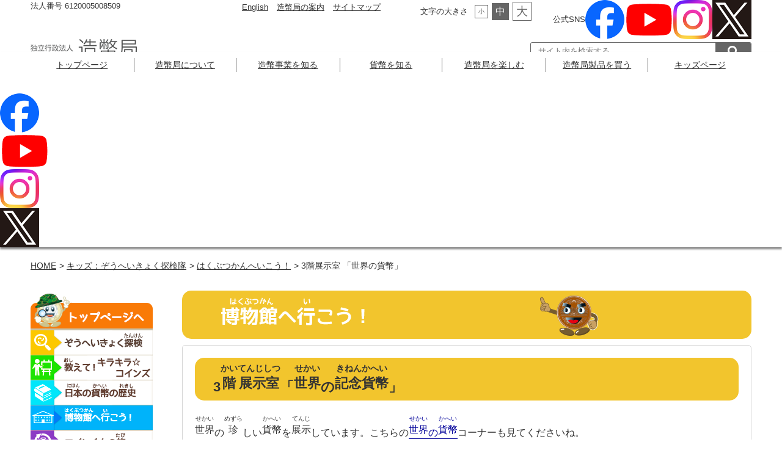

--- FILE ---
content_type: text/html; charset=UTF-8
request_url: https://www.mint.go.jp/kids/museum/m3_3
body_size: 26097
content:
<?
/*
Template Name:キッズ 詳細ページ
*/
?>
<!DOCTYPE html>
<html lang="ja">
<head>
<meta name="viewport" content="width=device-width, initial-scale=1">
<meta http-equiv="Content-Type" content="text/html; charset=UTF-8" />
<meta http-equiv="Content-Style-Type" content="text/css" />
<meta http-equiv="content-script-type" content="text/javascript" />
<meta name="description" content="" />
<meta name="keywords" content="" />
<title>造幣局  :  3階展示室 「世界の貨幣」</title>
<link rel="stylesheet" href="https://www.mint.go.jp/mint/themes/mint/style.css" type="text/css"  />
<link rel="stylesheet" href="/mint/themes/mint/common/css/print.css" type="text/css" media="print" />
<link rel="stylesheet" href="https://www.mint.go.jp/exten/pagenavi/pagenavi-css.css" type="text/css"  />

<script language="javascript" type="text/javascript" src="/mint/themes/mint/js/jquery.min.js"></script>
<script language="javascript" type="text/javascript" src="/mint/themes/mint/js/swiper.min.js"></script>
<script language="javascript" type="text/javascript" src="/mint/themes/mint/js/jquery.cookie.js"></script>
<script language="javascript" type="text/javascript" src="/mint/themes/mint/js/mint.js"></script>
<script language="javascript" type="text/javascript" src="/mint/themes/mint/js/accordion.js"></script>

<script type="text/javascript">

$(document).on('click', 'a', function() {
	val = $(this).attr('href');
	val2 = $(this).attr('target');
//alert(val2);
	if(val.match("http")!=null) {
		if(val.match("www4.mint.go.jp")!=null || val.match("www3.mint.go.jp")!=null || val.match("www.mint.go.jp")!=null || val.match("amazonaws.com")!=null) {
//			alert(result);
		}else{
    result = window.confirm('外部のウェブサイトに移動します。よろしいですか。');
	    if( result ) {
				$(this).attr('href',val);
//				window.location.reload();
	    }else {
				$(this).attr('href','');
				$(this).attr('target','');
	    }
		}
	}

});

jQuery(document).ready(function($) {
	
	//PC環境の場合
	if (window.matchMedia( '(min-width: 769px)' ).matches) {　//切り替える画面サイズ

		$("ul.main li").hover(function(){
		$("ul:not(:animated)",this).slideDown("fast");
		},
		function(){
			$("ul",this).slideUp("fast");
		});

	//タブレット環境の場合
	} else if( window.matchMedia( '(min-width: 480px)' ).matches ) {

	//モバイル環境の場合
	} else {

		var swiper = new Swiper('.swiper-container', {
			pagination: '.swiper-pagination',
			slidesPerView: 2,
			paginationClickable: true,
			nextButton: '.swiper-button-next',
			prevButton: '.swiper-button-prev',
			parallax: true,
			speed: 600,
			loop: false,
			autoplay: 2500,
			autoplayDisableOnInteraction: false
		});

	}

});
</script>
<link rel="stylesheet" href="/mint/themes/mint/css/swiper.min.css" media="screen and (max-width:480px)">

<style type="text/css">
  #head_inner .sns-b{/*ヘッダー内のSNSバナー表示の設定*/
    font-size:0.8rem;
    display:flex;
    align-items:center;
    float: right;
    img{
      width:23px;
      margin:3px;
    }
  }
  #menubar .sns-b {/*ナビメニュー内のSNSバナー表示の設定*/
    color:white;
    text-align: right;
    img{width:30px;}
  }
  @media screen and (min-width:481px) {
    #menubar{
     div.sns-b{display:none;}	 /*ナビメニューに表示するSNSバナーをページ内では表示しない*/
    }
  }
  #banner-top .sns-b{ /*ページ下部のSNSバナー表示の設定*/
    width: 200px;
    height: 55px;
    display: flex;
    justify-content: space-around;
    align-items: center;
    font-weight: bold;
    line-height: 1;
  }
  @media (min-width: 481px) and  (max-width: 768px){
    #banner-top .sns-b{ /*画面サイズが481pxから768pxの時のバナーサイズを30pxに*/
      width: 150px;
      height: 42px;
      img{width:25px;}
    }
  }
</style>

</head>

<body id="su" class="this-page-has-no-category-information">
<a href="#contents" style="display:none;">本文へ移動</a>
<header id="top">
<div id="head_inner">
<div class="comp_no head-left">法人番号 6120005008509</div>
<div class="sub_nav head-right">
	<ul class="sub_nav_menu">
	<li><a href="https://www.mint.go.jp/eng">English</a></li>
	<li><a href="https://www.mint.go.jp/about">造幣局の案内</a></li>
	<li><a href="https://www.mint.go.jp/sitemap">サイトマップ</a></li>
	</ul>
	<ul id="textresizer">
	<li>文字の大きさ</li>
	<li id="s_size" class="small"><span>小</span></li>
	<li id="m_size" class="middle" style="background: rgb(102, 102, 102); color: rgb(255, 255, 255);"><span>中</span></li>
	<li id="l_size" class="large"><span>大</span></li>
	</ul>
　　<ul class="sns-b">
    <li class="odd">公式SNS</li>
    <li class="even"><a href="https://www.facebook.com/mint.go.jp/" target="_blank"><img src="/media/2024/01/icon_sns_facebook.png" alt="造幣局Facebookページ"></a></li>
    <li class="odd"><a href="https://www.youtube.com/channel/UCJEyVKVbANZbiS_4j6C5IXg" target="_blank"><img src="/media/2024/01/icon_sns_youtube-3.png" alt="造幣局YouTubeページ"></a></li>
    <li class="even"><a href="https://www.instagram.com/japanmint_official/" target="_blank"><img src="/media/2024/01/icon_sns_instagram.png" alt="造幣局Instagramページ"></a></li>
    <li class="odd"><a href="https://twitter.com/JapanMint_IAA" target="_blank"><img src="/media/2024/01/icon_sns_x.png" alt="造幣局X（旧Twitter）ページ"></a></li>
    </ul>
</div>

<div class="clear"></div>
<h1 id="logo"><a href="/"><img src="/mint/themes/mint/img/logo.png" alt="ホームページへ"></a></h1>
<div class="head-right search">
<form id="form1" name="form1" method="get" action="https://www.mint.go.jp/" class="search_container">
	<input type="text" name="s" id="textfield" placeholder="サイト内を検索する" title="入力欄">
	<input type="hidden" name="cat" value="-123" title="内部用">
	<input type="submit" name="button" id="button" value="&#xf002" title="検索する">
</form></div>
</div>



</header>

<!--メインメニュー-->
<div class="pcnone mb_eng"><a href="/eng"><i class="fa fa-arrow-right" aria-hidden="true"></i>
English</a></div>
<nav id="menubar">
<div class="search_sp">
	<form id="form2" name="form2" method="get" action="/" class="search_container">
	<input type="text" name="s" id="textfield2" placeholder="サイト内を検索する" title="入力欄">
	<input type="hidden" name="cat" value="-123" title="内部用">
	<input type="submit" name="button2" id="button2" value="&#xf002" title="検索する">
	</form>
</div>
<ul class="subnabi pcnone">
<li><a href="https://www.mint.go.jp/about/profile/guide_organization.html">造幣局案内</a></li>
<li><a href="https://www.mint.go.jp/sitemap">サイトマップ</a></li>
</ul>
<ul class="main">
<li><a href="https://www.mint.go.jp/">トップページ</a></li>

<li><a href="https://www.mint.go.jp/about">造幣局について</a>
<ul class="sub" id="sub01">
<li><a href="https://www.mint.go.jp/about/profile" target="">造幣局の紹介</a></li>
<li><a href="https://www.mint.go.jp/about/info/info_index.html" target="">情報公開・個人情報保護・公文書管理</a></li>
<li><a href="https://www.mint.go.jp/about/recruit" target="">職員採用情報</a></li>
<li><a href="https://www.mint.go.jp/about/bid" target="">調達情報</a></li>
</ul>
</li>
<li><a href="https://www.mint.go.jp/operations">造幣事業を知る</a>
<ul class="sub" id="sub02">
<li><a href="https://www.mint.go.jp/operations/production" target="">貨幣製造事業</a></li>
<li><a href="https://www.mint.go.jp/operations/soukin" target="">装金事業</a></li>
<li><a href="https://www.mint.go.jp/operations/exam" target="">試験検定事業</a></li>
<li><a href="https://www.mint.go.jp/operations/reserch" target="">研究開発</a></li>
</ul>
</li>
<li><a href="https://www.mint.go.jp/coin">貨幣を知る</a>
<ul class="sub" id="sub03">
<li><a href="https://www.mint.go.jp/coin/data" target="">貨幣に関するデータ</a></li>
<li><a href="https://www.mint.go.jp/operations/production/technology/technology_index.html" target="">貨幣の偽造防止技術</a></li>
<li><a href="https://www.mint.go.jp/coin/nationalpark" target="">国立公園制度100周年記念貨幣</a></li>
<li><a href="https://www.mint.go.jp/coin/tokyo2020/tokyo2020_index.html" target="">東京2020競技大会記念貨幣</a></li>
<li><a href="https://www.mint.go.jp/coin/reconstruction/reconstruction.html" target="">東日本大震災復興事業記念貨幣</a></li>
<li><a href="https://www.mint.go.jp/coin/shinkansen/shinkansen_index.html" target="">新幹線鉄道開業50周年記念貨幣</a></li>
<li><a href="https://www.mint.go.jp/coin/prefecture/prefecture_index.html" target="">地方自治法施行60周年記念貨幣</a></li>
</ul>
</li>
<li><a href="https://www.mint.go.jp/enjoy">造幣局を楽しむ</a>
<ul class="sub" id="sub04">
<li><a href="https://www.mint.go.jp/enjoy/plant" target="">工場・博物館・展示室の見学</a></li>
<li><a href="https://www.mint.go.jp/enjoy/lecture" target="">出張講演・出張造幣局（本局）</a></li>
<li><a href="https://www.mint.go.jp/enjoy/special-exhibition" target="">特別展などのお知らせ</a></li>
<li><a href="https://www.mint.go.jp/enjoy/toorinuke" target="">桜の通り抜け（大阪）</a></li>
<li><a href="https://www.mint.go.jp/enjoy/sanpomichi" target="">桜のさんぽ道（さいたま）</a></li>
<li><a href="https://www.mint.go.jp/enjoy/mawarimichi" target="">花のまわりみち（広島）</a></li>
<li><a href="https://www.mint.go.jp/enjoy/event" target="">イベントのお知らせ</a></li>
<li><a href="https://www.mint.go.jp/enjoy/competition" target="">国際コイン・デザイン・コンペティション</a></li>
</ul>
</li>
<li><a href="https://www.mint.go.jp/buy">造幣局製品を買う</a>
<ul class="sub" id="sub05">
<li><a href="https://www.mint.go.jp/buy/product-description" target="">製品説明</a></li>
<li><a href="https://www.mint.go.jp/buy/product-sale" target="">申込受付・販売中の製品</a></li>
<li><a href="https://www.mint.go.jp/buy/coinschedule" target="">販売予定製品（通信販売）</a></li>
<li><a href="https://www.mint.go.jp/buy/saleout" target="">販売終了製品</a></li>
<li><a href="https://www.mint.go.jp/buy/mint-shop-online" target="">オンラインショップ</a></li>
<li><a href="https://www.mint.go.jp/buy/mint-shop" target="">ミントショップ</a></li>
<li><a href="https://www.mint.go.jp/buy/mintclub_index.html" target="">ミントクラブ(情報誌)</a></li>
<li><a href="https://www.mint.go.jp/buy/international/coin_kaigai_hanbai.html" target="">海外に居住の皆様へ</a></li>
<li><a href="https://www.mint.go.jp/buy/buy-inquiry/coin_inquiry.html" target="">販売に関するお問合せ</a></li>
<li><a href="https://www.mint.go.jp/buy/mail-mag/mail-mag.html" target="">製品案内をご希望のお客様</a></li>
<li><a href="https://www.mint.go.jp/buy/goaizou/coin_goaizou.html" target="">永くご愛蔵いただくために</a></li>
</ul>
</li>

	<li><a href="https://www.mint.go.jp/kids">キッズページ</a>
		<ul class="sub" id="sub06">
			<li><a href="https://www.mint.go.jp/kids">ぞうへいきょく探検隊</a></li>
		</ul>
	</li>
</ul>
<div class="sns-b">
    <strong>公式SNS</strong>
    <a href="https://www.facebook.com/mint.go.jp/" target="_blank"><img src="/media/2024/01/icon_sns_facebook.png" alt="造幣局Facebookページ"></a>
    <a href="https://www.youtube.com/channel/UCJEyVKVbANZbiS_4j6C5IXg" target="_blank"><img src="/media/2024/01/icon_sns_youtube-3.png" alt="造幣局YouTubeページ"></a>
    <a href="https://www.instagram.com/japanmint_official/" target="_blank"><img src="/media/2024/01/icon_sns_instagram.png" alt="造幣局Instagramページ"></a>
    <a href="https://twitter.com/JapanMint_IAA" target="_blank"><img src="/media/2024/01/icon_sns_x.png" alt="造幣局X（旧Twitter）ページ"></a>
</div>
</nav>


	

<!-- CSS -->
<link rel="stylesheet" type="text/css" href="/mint/themes/mint/kids/css/default.css">
<link rel="stylesheet" type="text/css" href="/mint/themes/mint/kids/css/cmn_layout.css">
<link rel="stylesheet" type="text/css" href="/mint/themes/mint/kids/css/cmn_style.css">
<link rel="stylesheet" type="text/css" href="/mint/themes/mint/kids/css/each_style.css">
<link rel="stylesheet" type="text/css" href="/mint/themes/mint/kids/css/sim2ruby.css">






<!--#=====================content=====================#-->
<div id="contents" class="kids">
<div id="content-inner-top">
	<div id="pankuzu">
	<ul><li><a href="https://www.mint.go.jp"> HOME </a></li><li> &gt; <a href="https://www.mint.go.jp/kids">キッズ：ぞうへいきょく探検隊</a></li><li> &gt; <a href="https://www.mint.go.jp/kids/museum">はくぶつかんへいこう！</a></li><li> &gt; 3階展示室 「世界の貨幣」</li></ul>
	</div>


	<div id="wrap" class="clearfix">
		<div id="main"><!-- mainエリア 680px width -->
		
		<p><a id="top"></a></p>
<h2><img src="https://www.mint.go.jp/mint/themes/mint/kids/img/go/tit_go.png" alt="3かいてんじしつ 「世界の貨幣」"></h2>
<div class="article"><!-- コンテンツ640px 余白左右20px --></p>
<h2 class="fp140 mt15 mb15">3<ruby>階<rp>(</rp><rt>かい</rt><rp>)</rp></ruby><ruby>展示室<rp>(</rp><rt>てんじしつ</rt><rp>)</rp></ruby>「<ruby>世界<rp>(</rp><rt>せかい</rt><rp>)</rp></ruby>の<ruby>記念貨幣<rp>(</rp><rt>きねんかへい</rt><rp>)</rp></ruby>」</h2>
<div class="section">
<p class="mt5"><ruby>世界<rp>(</rp><rt>せかい</rt><rp>)</rp></ruby>の<ruby>珍<rp>(</rp><rt>めずら</rt><rp>)</rp></ruby>しい<ruby>貨幣<rp>(</rp><rt>かへい</rt><rp>)</rp></ruby>を<ruby>展示<rp>(</rp><rt>てんじ</rt><rp>)</rp></ruby>しています。こちらの<a href="https://www.mint.go.jp/kids/world"><ruby>世界<rp>(</rp><rt>せかい</rt><rp>)</rp></ruby>の<ruby>貨幣<rp>(</rp><rt>かへい</rt><rp>)</rp></ruby></a>コーナーも見てくださいね。</p>
</div>
<div class="section">
<h3><ruby>博物館<rp>(</rp><rt>はくぶつかん</rt><rp>)</rp></ruby><ruby>来館者<rp>(</rp><rt>らいかんしゃ</rt><rp>)</rp></ruby><ruby>人気<rp>(</rp><rt>にんき</rt><rp>)</rp></ruby>ベスト４</h3>
<p><ruby>造幣博物館<rp>(</rp><rt>ぞうへいはくぶつかん</rt><rp>)</rp></ruby>に<ruby>見学<rp>(</rp><rt>けんがく</rt><rp>)</rp></ruby>に<ruby>来<rp>(</rp><rt>き</rt><rp>)</rp></ruby>た<ruby>人<rp>(</rp><rt>ひと</rt><rp>)</rp></ruby>に<ruby>人気<rp>(</rp><rt>にんき</rt><rp>)</rp></ruby>の<ruby>外国貨幣<rp>(</rp><rt>がいこくかへい</rt><rp>)</rp></ruby>です。</p>
<h4 class="b mb10 color-orange">クック<ruby>諸島<rp>(</rp><rt>しょとう</rt><rp>)</rp></ruby>　2008<ruby>年<rp>(</rp><rt>ねん</rt><rp>)</rp></ruby>　５ドル　ハート<ruby>型<rp>(</rp><rt>がた</rt><rp>)</rp></ruby>　カラープルーフ<ruby>銀貨<rp>(</rp><rt>ぎんか</rt><rp>)</rp></ruby></h4>
<div class="clearfix mb20">
<div class="fltL pr20">
<img src="https://www.mint.go.jp/mint/themes/mint/kids/img/museum/cook_islands.jpg" width="150" alt="(写真)クック諸島　５ドル　ハート型　カラープルーフ銀貨">
</div>
<div class="fltClear">
<p><ruby>形<rp>(</rp><rt>かたち</rt><rp>)</rp></ruby>がハート<ruby>型<rp>(</rp><rt>がた</rt><rp>)</rp></ruby>をしたかわいい<ruby>貨幣<rp>(</rp><rt>かへい</rt><rp>)</rp></ruby>です。<br />
カラーで<ruby>描<rp>(</rp><rt>えが</rt><rp>)</rp></ruby>かれた<ruby>赤色<rp>(</rp><rt>あかいろ</rt><rp>)</rp></ruby>と<ruby>紫色<rp>(</rp><rt>むらさきいろ</rt><rp>)</rp></ruby>のバラと、<ruby>弓矢<rp>(</rp><rt>ゆみや</rt><rp>)</rp></ruby>を<ruby>持<rp>(</rp><rt>も</rt><rp>)</rp></ruby>ったキューピットがデザインされています。</p>
</div>
</div>
<h4 class="b mb10 color-orange">オーストラリア　2008<ruby>年<rp>(</rp><rt>ねん</rt><rp>)</rp></ruby>　１００ドル　プルーフ<ruby>金貨<rp>(</rp><rt>きんか</rt><rp>)</rp></ruby></h4>
<div class="clearfix mb20">
<div class="fltL pr20">
<img src="https://www.mint.go.jp/mint/themes/mint/kids/img/museum/opal.jpg" width="150" alt="(写真)オーストラリア　１００ドル　プルーフ金貨">
</div>
<div class="fltClear">
<p>オパール〔<ruby>宝石<rp>(</rp><rt>ほうせき</rt><rp>)</rp></ruby>〕<ruby>入<rp>(</rp><rt>い</rt><rp>)</rp></ruby>りの<ruby>金貨<rp>(</rp><rt>きんか</rt><rp>)</rp></ruby>です。<br />
<ruby>金貨<rp>(</rp><rt>きんか</rt><rp>)</rp></ruby>に<ruby>半円形<rp>(</rp><rt>はんえんけい</rt><rp>)</rp></ruby>のプラスチックケースが<ruby>組<rp>(</rp><rt>く</rt><rp>)</rp></ruby>み<ruby>込<rp>(</rp><rt>こ</rt><rp>)</rp></ruby>まれていて、ケースの<ruby>中<rp>(</rp><rt>なか</rt><rp>)</rp></ruby>にオーストラリアの<ruby>特産物<rp>(</rp><rt>とくさんぶつ</rt><rp>)</rp></ruby>のオパールが<ruby>入<rp>(</rp><rt>はい</rt><rp>)</rp></ruby>っています。</p>
<p class="fp90">※オパールは、１０<ruby>月<rp>(</rp><rt>がつ</rt><rp>)</rp></ruby>の<ruby>誕生石<rp>(</rp><rt>たんじょうせき</rt><rp>)</rp></ruby>ですよ。</p>
</div>
</div>
<h4 class="b mb10 color-orange">オーストラリア　2007<ruby>年<rp>(</rp><rt>ねん</rt><rp>)</rp></ruby>　１０ドル　<ruby>金張銀貨<rp>(</rp><rt>きんはりぎんか</rt><rp>)</rp></ruby></h4>
<div class="clearfix mb20">
<div class="fltL pr20">
<img src="https://www.mint.go.jp/mint/themes/mint/kids/img/museum/HarbourBridge.jpg" width="150" alt="(写真)オーストラリア　１０ドル　金張銀貨">
</div>
<div class="fltClear">
<p>オーストラリア・シドニーにあるハーバーブリッジ<ruby>開通<rp>(</rp><rt>かいつう</rt><rp>)</rp></ruby>７５<ruby>周年記念<rp>(</rp><rt>しゅうねんきねん</rt><rp>)</rp></ruby>の<ruby>貨幣<rp>(</rp><rt>かへい</rt><rp>)</rp></ruby>です。<br />
ハーバーブリッジが<ruby>３Ｄ<rp>(</rp><rt>スリーディー</rt><rp>)</rp></ruby>で<ruby>立体的<rp>(</rp><rt>りったいてき</rt><rp>)</rp></ruby>に<ruby>建<rp>(</rp><rt>た</rt><rp>)</rp></ruby>っています。</p>
</div>
</div>
<h4 class="b mb10 color-orange">オーストラリア　2006<ruby>年<rp>(</rp><rt>ねん</rt><rp>)</rp></ruby>　１ドル<ruby>銀貨<rp>(</rp><rt>ぎんか</rt><rp>)</rp></ruby></h4>
<div class="clearfix">
<div class="fltL pr20">
<img src="https://www.mint.go.jp/mint/themes/mint/kids/img/museum/tv50th.jpg" width="200" alt="(写真)オーストラリア　１ドル　銀貨">
</div>
<div class="fltClear">
<p>オーストラリアのテレビ<ruby>開局<rp>(</rp><rt>かいきょく</rt><rp>)</rp></ruby>５０<ruby>周年記念<rp>(</rp><rt>しゅうねんきねん</rt><rp>)</rp></ruby>の<ruby>貨幣<rp>(</rp><rt>かへい</rt><rp>)</rp></ruby>です。<br />
<ruby>写真<rp>(</rp><rt>しゃしん</rt><rp>)</rp></ruby>では、わかりにくいですが、<ruby>四角<rp>(</rp><rt>しかく</rt><rp>)</rp></ruby>の<ruby>形<rp>(</rp><rt>かたち</rt><rp>)</rp></ruby>をしていて、テレビがデザインされています。<br />
テレビ<ruby>画面<rp>(</rp><rt>がめん</rt><rp>)</rp></ruby>にあたる<ruby>部分<rp>(</rp><rt>ぶぶん</rt><rp>)</rp></ruby>は、<ruby>見<rp>(</rp><rt>み</rt><rp>)</rp></ruby>る<ruby>角度<rp>(</rp><rt>かくど</rt><rp>)</rp></ruby>を<ruby>変<rp>(</rp><rt>か</rt><rp>)</rp></ruby>えると７<ruby>種類<rp>(</rp><rt>しゅるい</rt><rp>)</rp></ruby>の<ruby>画面<rp>(</rp><rt>がめん</rt><rp>)</rp></ruby>の<ruby>絵<rp>(</rp><rt>え</rt><rp>)</rp></ruby>が<ruby>見<rp>(</rp><rt>み</rt><rp>)</rp></ruby>えます。</p>
</div>
</div>
</div>
<hr>
<div class="clearfix">
<div class="fltL">
<p class="alignL"><a class="buttonBlue" href="https://www.mint.go.jp/kids/museum/m3_2"><img class="arrow" src="https://www.mint.go.jp/mint/themes/mint/kids/img/common/arrow_white_left.png" alt="矢印">3<ruby>階<rp>（</rp><rt>かい</rt><rp>）</rp></ruby><ruby>展示室<rp>（</rp><rt>てんじしつ</rt><rp>）</rp></ruby>：<ruby>日本<rp>(</rp><rt>にほん</rt><rp>)</rp></ruby>の<ruby>記念貨幣<rp>(</rp><rt>きねんかへい</rt><rp>)</rp></ruby></a></p>
</div>
</div>
<hr>
<p class="alignC"><a class="buttonOrange fp120" href="https://www.mint.go.jp/kids/museum">はくぶつかんへいこう！トップページ</a></p>
</div>

				</div><!-- /mainエリア -->




		<div id="sub"><!-- subエリア 200px width -->
		<nav>
		<ul id="sideNav">
<li>
<a href="https://www.mint.go.jp/kids"><img src="https://www.mint.go.jp/mint/themes/mint/kids/img/common/side_nav_top.png" alt="ぞうへいきょく探検トップ"></a></li>
<li>
<a href="https://www.mint.go.jp/kids/tanken"><img src="https://www.mint.go.jp/mint/themes/mint/kids/img/common/side_nav_01.png" alt="ぞうへいきょく探検"></a>
</li>
<li>
<a href="https://www.mint.go.jp/kids/oshiete"><img src="https://www.mint.go.jp/mint/themes/mint/kids/img/common/side_nav_02.png" alt="教えて！キラキラ☆コインズ"></a>
</li>
<li>
<a href="https://www.mint.go.jp/kids/history"><img src="https://www.mint.go.jp/mint/themes/mint/kids/img/common/side_nav_03.png" alt="日本の貨幣の歴史"></a>
</li>
<li>
<img src="https://www.mint.go.jp/mint/themes/mint/kids/img/common/side_nav_04_on.png" alt="はくぶつかんへいこう！">
</li>
<li>
<a href="https://www.mint.go.jp/kids/making"><img src="https://www.mint.go.jp/mint/themes/mint/kids/img/common/side_nav_05.png" alt="コインくんの旅"></a>
</li>
<li>
<a href="https://www.mint.go.jp/kids/collect"><img src="https://www.mint.go.jp/mint/themes/mint/kids/img/common/side_nav_06.png" alt="かへいをあつめよう！"></a>
</li>
<li>
<a href="https://www.mint.go.jp/kids/world"><img src="https://www.mint.go.jp/mint/themes/mint/kids/img/common/side_nav_07.png" alt="せかいのかへい"></a>
</li>
<li>
<a href="https://www.mint.go.jp/kids/mezase"><img src="https://www.mint.go.jp/mint/themes/mint/kids/img/common/side_nav_08.png" alt="めざせ貨幣博士！"></a>
</li>
<li>
<a href="https://www.mint.go.jp/kids/kaheiset"><img src="https://www.mint.go.jp/mint/themes/mint/kids/img/common/side_nav_09.png" alt="いろんなかへいセット"></a>
</li>
<li>
<a href="https://www.mint.go.jp/kids/kids_sakura"><img src="https://www.mint.go.jp/mint/themes/mint/kids/img/common/side_nav_10.png" alt="さくら"></a>
</li>
<li>
<a href="https://www.mint.go.jp/kids/know"><img src="https://www.mint.go.jp/mint/themes/mint/kids/img/common/side_nav_11.png" alt="知ってる？"></a>
</li>
<li>
<a href="https://www.mint.go.jp/kids/try"><img src="https://www.mint.go.jp/mint/themes/mint/kids/img/common/side_nav_12.png" alt="やってみよう！"></a>
</li>
</ul>
		</nav>
		</div><!-- /subエリア -->

	</div><!-- /#wrap -->


<div class="clear"></div>
</div>
</div>
<!--#=====================//content=====================#-->

<!--スライドショー（slick）-->
<script src="/mint/themes/mint/js/slick.min.js"></script>
<script src="/mint/themes/mint/js/slick.js"></script>
<script src="/mint/themes/mint/js/main.js"></script>

<!--ハンバーガーボタン（開閉操作のボタン）-->
<div id="menubar_hdr"></div>

<!--ページの上部へ戻るボタン-->
<div class="pagetop"><a href="#top" title="上に戻る"><i class="fa fa-chevron-up" title="上に戻る"><span style="display:none;">上に戻る</span></i></a></div>

<footer id="footermenu_bg">


	<div>
		<div class="foot_inner">
			<div id="footermenu2">
				<ul id="foot-nav">
					<li><a href="https://www.mint.go.jp/accessibility">アクセシビリティ</a></li>
					<li><a href="https://www.mint.go.jp/privacy-policy">個人情報保護方針</a></li>
					<li><a href="https://www.mint.go.jp/notice">ご注意事項</a></li>
					<li><a href="https://www.mint.go.jp/about-contacts">お問い合わせ</a></li>
					<li><a href="https://www.mint.go.jp/enquete">アンケート</a></li>
					<li><a href="https://www.mint.go.jp/reg-newsletter">メールマガジン</a></li>
					<li><a href="https://www.mint.go.jp/links">リンク集</a></li>
					<li><a href="https://www.mint.go.jp/faq-list">よくあるご質問</a></li>
					<li><a href="https://www.mint.go.jp/caution_sns">造幣局ソーシャルメディアアカウント運用ポリシー</a></li>
				</ul>
			</div>
		</div>
	</div>
	<div class="foot_inner">
	<h1>独立行政法人　造幣局</h1>
		<div id="footermenu">
			<ul>
				<li class="title">造幣局本局</li>
				<li class="address">〒530-0043<br>大阪市北区天満1-1-79<br>
				TEL：06-6351-5361</li>
			</ul>
			<ul>
				<li class="title">さいたま支局</li>
				<li class="address">〒330-0835<br>さいたま市大宮区北袋町1-190-22<br>
				TEL：048-645-5900</li>
			</ul>
			<ul>
				<li class="title">広島支局</li>
				<li class="address">〒731-5128<br>広島市佐伯区五日市中央6-3-1<br>
				TEL：082-922-1111</li>
			</ul>
		</div>
	</div>
	<!--/#footermenu-->

	<div id="footcopy">
		<div class="foot_inner">&copy; Japan MINT 1999-2026<div>
	<div>
</footer>
<!-- Matomo -->
<script>
  var _paq = window._paq = window._paq || [];
  /* tracker methods like "setCustomDimension" should be called before "trackPageView" */
  _paq.push(['trackPageView']);
  _paq.push(['enableLinkTracking']);
  (function() {
    var u="/matomo/";
    _paq.push(['setTrackerUrl', u+'matomo.php']);
    _paq.push(['setSiteId', '2']);
    var d=document, g=d.createElement('script'), s=d.getElementsByTagName('script')[0];
    g.async=true; g.src=u+'matomo.js'; s.parentNode.insertBefore(g,s);
  })();
</script>
<!-- End Matomo Code -->
</body>
</html><!--
-->

--- FILE ---
content_type: text/css
request_url: https://www.mint.go.jp/mint/themes/mint/style.css
body_size: 7834
content:
/*
Theme Name: MINT2023
Description:造幣局オリジナルテンプレート2023
Author:造幣局
*/

/* CSS Document */
@charset "utf-8";

/*reset.cssの読み込み
---------------------------------------------------------------------------*/
@import url("css/reset.css");
/*contents.cssの読み込み
---------------------------------------------------------------------------*/
@import url("css/contents.css");
/*slick.cssの読み込み
---------------------------------------------------------------------------*/
@import url("css/slick.css");
/*Font Awesomeの読み込み
---------------------------------------------------------------------------*/
@import url("css/font-awesome.min.css");

@import url("common/css/style.css");


/*全体の設定
---------------------------------------------------------------------------*/

body {
	font-family: "ヒラギノ丸ゴ Pro", "Hiragino Maru Gothic Pro", "メイリオ", Meiryo, Osaka, "ＭＳ Ｐゴシック", "MS PGothic", sans-serif;	/*フォント種類*/
	-webkit-text-size-adjust: none;
	background: #fff;	/*背景色*/
	color: #333;		/*全体の文字色*/
	line-height: 1.6;		/*行間*/
	text-underline-offset: 3px;
}

/*リセット*/
figure {margin: 0;}
dd {margin: 0;}
nav {margin: 0;padding: 0;}

/*table全般の設定*/
table {border-collapse:collapse;}

/*画像全般の設定*/
img {border: none;height: auto;vertical-align: middle;}

/*videoタグ*/
video {max-width: 100%;}

/*iframeタグ*/
iframe {width: 100%;}

/*section全般の設定*/
section + section {
	padding-top: 30px;	/*sectionの間に空けるスペース*/
}

#none ul.lnone li {
	margin: 1px;
	list-style-type: none;
	padding: 0px;
	text-indent: -13px;
}

#none ul.lnone li ul {
	margin: 1px 1px 1px 10px;
	padding: 1px 1px 1px;
}	
#none ul.lnone li ul li {
	margin: 1px;
	padding: 0px
}	
/*opa1（透明から着色状態に）
---------------------------------------------------------------------------*/
@keyframes opa1 {
	0% {opacity: 0;}
	100% {opacity: 1;}
}

.clear {
	clear:both;
	margin:0;
	padding:0;
}
/*リンクテキスト全般の設定
---------------------------------------------------------------------------*/
a {
	color: #333;	/*文字色*/
	transition: 0.3s;
}

#content-main a {
/*color: #007766;*/
	color: #0c5b50;	/*文字色*/
	transition: 0.3s;
}
.kids #content-f,#content-f {
  margin: 0 auto;
  width: 100%;
}
a:hover {
	color: #d70101;	/*マウスオン時の文字色*/
}

ul.black-disc li{
	list-style: disc;
	margin-left: 15px;
}
/*container（サイト全体を囲むブロック）
---------------------------------------------------------------------------*/
#head_inner,.foot_inner,#contents ,#content_top,.mainimg{
	max-width: 1180px;				/*最大幅。これ以上広がらないように。後半の大きな端末用の「#menubar > ul」と数字を揃える。*/
	margin: 0 auto;
	height: 100%;
overflow: hidden;
}
#container {
	display: flex;					/*flexボックスを使う指定*/
	flex-direction: column;			/*子要素を縦並びにする*/
	justify-content: space-between;	/*並びかたの種類の指定*/
}

/*header（ロゴなどが入った最上段のブロック）
---------------------------------------------------------------------------*/
/*ヘッダーブロック*/
header {
	height: 85px;
}
/*ロゴ画像*/
header #logo {
	line-height: 0;margin: 0;
	width: 200px;		/*ロゴ画像の幅*/
	float:left;
}
ul.sub_nav_menu {
	font-size:80%;
	list-style: none;
	margin-right:50px;
}
ul.sub_nav_menu li{
	padding:2px 7px;
}


/*FONTサイズ*/
ul#textresizer span.textresizer-active {
  color: #fff;
  background-color: #333;
  text-decoration: none;
}
ul#textresizer li span {
	display: block;
	text-align: center;
	cursor: pointer;
}
.error {
  color: #9D342C;
}
ul#textresizer {
	font-size:.8rem;
	display: flex;					/*flexボックスを使う指定*/
	justify-content: space-between;	/*並びかたの種類の指定*/
	align-items: center;			/*垂直揃えの指定。上下中央に配置されるように。*/
	flex: 0 0 auto;
}
ul#textresizer li {
	list-style: none;
	line-height: 1;
	padding: 5px;
	margin: 3px;
}
#s_size {
	font-size:.8rem;
	background: #fff;
	color: #666;
	border: 1px solid #666;
}
#m_size {
	font-size:1rem;
	background: #fff;
	color: #666;
	border: 1px solid #666;
}
#l_size {
	font-size:1.2rem;
	background: #fff;
	color: #666;
	border: 1px solid #666;
}
.sub_nav ul,.sub_nav ul li{
	float:left;
}

/*検索窓*/

.search_container{
	position: relative;
	box-sizing: border-box;
	border: 1px solid #666;
	display: block;
	padding: 0 10px;
	border-radius: 3px;
	height: 2em;
	overflow: hidden;
	margin-top: 5px;
}
.search_container input[type="text"]{
	border: none;
	height: 2.0em;
	width: 340px;
}
.search_container input[type="text"]:focus {
	outline: 0;
}
.search_container input[type="submit"]{
	cursor: pointer;
	font-family: FontAwesome;
	border: none;
	background: #666;
	color: #fff;
	position: absolute;
	width: 3em;
	height: 2.0em;
	right: 0px;
	top: -6px;
	outline: none;
	font-size: 1.2em;
}
#head-right {
  width: 490px;
  float: right;
}
ol {
	margin-left: 40px;
}

header .head-right {
	float:right;
}
header .head-left {
	float:left;
}
.comp_no {
	font-size:80%;
}
/*３本バー（ハンバーガー）アイコン設定
---------------------------------------------------------------------------*/
/*３本バーブロック*/
#menubar_hdr {
	display: block;
	position: fixed;z-index: 100;
	top: 28px;		/*上からの配置場所指定*/
	right: 20px;	/*右からの配置場所指定*/
	width: 50px;	/*幅*/
	height: 50px;	/*高さ*/
	cursor: pointer;
	background: url(img/ham.png) no-repeat center top/50px rgba(255,255,255,0.8) ;/*背景色、ハンバーガメニュー画像の読み込み、50pxは幅の指定*/
}
/*×印が出ている状態の設定。*/
#menubar_hdr.ham {
	background: url(img/ham.png) no-repeat center bottom/50px;
}


/*メニュー設定（全端末サイズ共通の設定）
---------------------------------------------------------------------------*/
#menubar ul {
	list-style: none;margin: 0;padding: 0;
	font-size:90%;
}

/*メニュー1個あたりの設定*/
#menubar ul a {
	display: block;
  padding: 10px;
}

#menubar ul a ul a {
	display: block;
/*text-decoration: none;*/
	padding: 10px 10px;	/*上下、左右へのメニュー内の余白*/
}

/*マウスオン時のメニュー色*/
#menubar > ul > li > a:hover {
	filter: brightness(1.2);	/*少しだけ明るくする*/
}

/*ddmenuを指定しているメニューに矢印アイコンをつける設定*/
/*
a.ddmenu::before {
	font-family: "FontAwesome";
	content: "\f078";
	font-weight: bold;
	margin-right: 1em;
}
*/


/*メニューの設定
---------------------------------------------------------------------------*/
#menubar {height: 0px;overflow: hidden;}

/*小さな端末用のメニューブロック*/
#menubar.db {
	position: fixed;overflow: auto;z-index: 99;
	left: 0px;top: 0px;
	width: 100%;
	height: 100%;
	padding: 90px 20px;				/*上下、左右へのメニューブロック内の余白*/
	background: rgba(0,0,0,0.8);	/*背景色。0,0,0は黒の事で0.8は色が80%出た状態。*/
	transition: all 0.5s 0s ease;/*transitionの記述を追加*/
}


/*ドロップダウンメニュー
---------------------------------------------------------------------------*/
#menubar .ddmenu_parent ul {display: none;}

/*ドロップダウンメニュー1個あたりの設定*/
#menubar .ddmenu_parent ul a {
	background: #fff;	/*背景色*/
	color: #333;		/*文字色*/
}
.sub {
display: none;
}
/*マウスオン時*/
#menubar .ddmenu_parent ul a:hover {
	background: #fafafa;	/*背景色*/
	color: #d70101;			/*文字色*/
}
/*pankuzuブロック
---------------------------------------------------------------------------*/
div#pankuzu ul li {
	float: left;
	margin: 0 5px 0 0;
	padding: 0;
	list-style: none;
font-size:0.85rem
}
div#pankuzu a:visited {
	color: #333;
	text-decoration: none;
	background-color: transparent;
}



/*フッターメニュー設定
---------------------------------------------------------------------------*/

/*ボックス全体の設定*/
#footermenu,#footermenu2 {
	padding: 20px 0;		/*ボックス内の余白*/
	display: flex;		/*flexボックスを使う指定*/
	justify-content: space-between;	/*並びかたの種類の指定*/
	align-items: flex-start;		/*垂直揃えの指定。上に配置されるように。*/
}
#footermenu2 {
  text-align: center;
}
/*ulタグ（メニューの列単位）*/
#footermenu_bg {
	background: #ddd;
}
#footermenu ul {
	margin: 0;
	padding: 0 2px;
	flex: 1;
	list-style: none;
}
#foot-nav {
	font-size:90%;
	margin: 0 auto;
}
#foot-nav li{
	display:block;
	float:left;
	padding:0 6px;
}
/*title*/
#footermenu .title {
	font-weight: bold;		/*太字にする*/
	padding-bottom: 5px;	/*下に空けるスペース*/
	padding-right:15px;
	float:left;
	display:block;
}
#footermenu .address {
	padding-bottom: 5px;	/*下に空けるスペース*/
	float:left;
	display:block;
}

footer h1 {
	position: relative;
	display: inline-block;
	padding: 0 40%;
	font-size: 1.2rem;
	margin-top: 30px;
	white-space: nowrap
}

footer h1:before {
  left:0;
}
footer h1:after {
  right: 0;
}

/*フッター設定
---------------------------------------------------------------------------*/
footer {
margin-top: 50px;
}
footer small {font-size: 100%;}

#footcopy {
	font-size: 0.9rem;
	background: #ddd;
	text-align: center;
	padding: 20px;
}

/*著作部分*/
footer .pr {display: block;}


#sakura #footermenu_bg,#sakura #footcopy {
  background: #ffe8f3;
}

/*「お知らせ」ブロック
---------------------------------------------------------------------------*/
/*お知らせブロック*/
#new {
	margin: 0;
	display: flex;		/*flexボックスを使う指定*/
	flex-wrap: wrap;	/*折り返す指定*/
	padding: 0 20px;	/*上下、左右へのボックス内の余白*/
}

/*日付(dt)、記事(dd)共通設定*/
#new dt,
#new dd {
	border-bottom: 1px solid #ccc;	/*下線の幅、線種、色*/
	padding: 5px 0;					/*上下、左右へのボックス内の余白*/
}

/*日付(dt)設定*/
#new dt {
	width: 8em;	/*幅。8文字(em)分。※下の「900px以上」の端末用の設定に再設定があります。*/
}

/*日付の横のマーク（共通設定）*/
#new dt span {
	display: none;	/*小さな端末では非表示にしておく。*/
}

/*記事(dd)設定*/
#new dd {
	width: calc(100% - 8em);	/*「8em」は上の「#new dt」のwidthの値です。※下の「900px以上」の端末用の設定に再設定があります。*/
}


/*サービスページ（listブロック）
---------------------------------------------------------------------------*/
/*listボックスを囲むボックス*/
.list-container {
	display: flex;					/*flexボックスを使う指定*/
	flex-wrap: wrap;				/*折り返す指定*/
	justify-content: space-between;	/*並びかたの種類の指定*/
	flex-direction: column;			/*子要素を縦並びにする*/
}

/*listボックス。１個あたりのボックスの指定です。*/
.list {
	display: flex;					/*flexボックスを使う指定*/
	flex-direction: column;			/*子要素を縦並びにする*/
	justify-content: space-between;	/*並びかたの種類の指定*/
	margin-bottom: 30px;			/*ボックス同士の上下間の余白*/
	background: #111;				/*背景色。*/
	color: #fff;					/*文字色*/
	padding: 20px;					/*ボックス内の余白*/
	box-shadow: 2px 2px 5px rgba(0,0,0,0.1);	/*ボックスの影。右へ、下へ、ぼかし幅の順。0,0,0は黒の事で0.1は色が10%出た状態。*/
	border-radius: 10px;			/*角を丸くする指定*/
	overflow: hidden;
}

/*listボックス内のfigure画像*/
.list figure {
	margin: -20px -20px 0;	/*上の余白部分を埋めて画像を大きくするような指定です*/
}

/*listボックス内のh4タグ*/
.list h4 {
	margin: 10px 0;			/*上下、左右へのh4の外側に空けるスペース*/
	font-size: 1.2em;		/*文字サイズを120%に*/
	font-weight: normal;	/*hタグのデフォルトの太字を標準にする。太字がいいならこの１行を削除。*/
}

/*listボックス内のpタグ*/
.list p {
	margin: 0;
	font-size: 0.7em;	/*文字サイズを70%に。*/
}

/*IE対策*/
.list div {
	min-height: 0%;
}








/*アイコン
---------------------------------------------------------------------------*/
/*アイコンの共通設定*/
.icon {
	display: inline-block;
	padding: 0 10px;	/*上下、左右へのアイコン内の余白*/
/*	background: #999;	背景色。iconクラスだけ適用した場合に出る色です。*/
	color: #fff;		/*文字色*/
	font-size: 0.7em;	/*文字サイズを70%に。*/
	border-radius: 3px;	/*角を丸くする指定*/
	margin-right: 3px;	/*アイコンが並んだ際に間にとるスペース*/
	width: auto;
	height: auto;
}

/*NEWアイコン*/
.newicon {
	background: #e82600;	/*背景色*/
}

/*option1アイコン*/
.option1 {
	background: #e80068;	/*背景色*/
}

/*option2アイコン*/
.option2 {
	background: #009def;	/*背景色*/
}


/*詳細ページ
---------------------------------------------------------------------------*/
/*大きな画像のボックスと説明文を入れるボックス*/
#item-image {
	position: relative;
	margin: 0 auto 20px;
	text-align: center;
	width: 100%;
}

/*大きな画像のボックスの中の画像*/
#item-image img {
	width: 100%;
}

/*サムネイル画像*/
.thumbnail {
	width: 80px;	/*画像の幅*/
	border: 1px solid #dcdcdc;	/*枠線の幅、線種、色*/
	margin-bottom: 5px;
}

.thumbnail:hover {
	border: 1px solid #999;	/*マウスオン時の枠線の幅、線種、色*/
}


/*btnの設定
---------------------------------------------------------------------------*/
/*ボタンを囲むブロック*/
.btn {
	text-align: center;	/*内容をセンタリング*/
}

/*ボタン*/
.btn a,
.btn input {
	display: inline-block;text-decoration: none;border: none;
	color: #fff;			/*文字色*/
	border-radius: 3px;		/*角丸のサイズ。ほんの少しだけ角が丸くなります。*/
	padding: 10px 20px;		/*上下、左右へのボタン内の余白*/
	box-shadow: 2px 2px 5px rgba(0,0,0,0.2);	/*ボックスの影。右へ、下へ、ぼかし幅の順。0,0,0は黒の事で0.2は色が20%出た状態。*/
	background: linear-gradient(#d70101,#b60000);/*背景グラデーション*/
	font-size: 1rem;	/*文字サイズ。remの単位についてはテンプレート内の解説をお読み下さい。*/
}

/*ボタンのマウスオン時*/
.btn a:hover,
.btn input:hover {
	filter: brightness(1.2);	/*少しだけ明るくする*/
	cursor: pointer;
}

/*listブロック内でのボタン*/
.list .btn a, .list .btn input {
	margin-top: 10px;	/*上にスペースを空ける*/
	display: block;		/*横幅いっぱいに広げる*/
}


/*テーブル
---------------------------------------------------------------------------*/
/*テーブル１行目に入った見出し部分（※caption）*/
.ta1 caption {
	font-weight: bold;			/*太字に*/
	padding: 10px 5px;			/*上下、左右へのボックス内の余白。基本的に数行下の「.ta1 th, .ta1 td」のpaddingと揃えておけばOKです。*/
	background: #333;			/*背景色*/
	color: #fff;				/*文字色*/
}

/*ta1テーブルブロック設定*/
.ta1 {
	border-top: 1px solid #ccc;	/*テーブルの一番上の線。幅、線種、色*/
	table-layout: fixed;
	width: 100%;
	margin: 0 auto 30px;		/*最後の「30px」がテーブルの下に空けるスペースです*/
}

/*tr（１行分）タグ設定*/
.ta1 tr {
	border-bottom: 1px solid #ccc;	/*テーブルの下線。幅、線種、色*/
}

/*th（左側）、td（右側）の共通設定*/
.ta1 th, .ta1 td {
	padding: 10px 5px;		/*上下、左右へのボックス内の余白*。基本的に数行上の「.ta1 caption」のpaddingと揃えておけばOKです。*/
	word-break: break-all;	/*英語などのテキストを改行で自動的に折り返す設定。これがないと、テーブルを突き抜けて表示される場合があります。*/
}

/*th（左側）のみの設定*/
.ta1 th {
	width: 30%;			/*幅*/
	text-align: left;	/*左よせにする*/
	background: #f7f7f7;	/*背景色*/
}


/*製品FAQ
---------------------------------------------------------------------------*/
/*FAQボックス全体*/
.faq {
	padding: 0 5px;	/*上下、左右へのボックス内の余白*/
}

/*質問*/
.faq dt {
	border-radius: 10px;	/*枠を角丸にする指定*/
	margin-bottom: 20px;	/*下に空けるスペース*/
	background: linear-gradient(#fff, #f7f7f7);	/*背景グラデーション*/
	box-shadow: 0px 0px 5px rgba(0,0,0,0.2);	/*ボックスの影。右へ、下へ、ぼかし幅、0,0,0は黒の事で0.2は色が20%出た状態の事。*/
	text-indent: -2em;				/*テキストのインデント。質問が複数行になった際に、テキストの冒頭を揃える為に設定しています。*/
	padding: 5px 1em 5px 3em;		/*ボックス内の余白。ここを変更する場合、上のtext-indentも調整します。*/
}

/*アイコン（Font Awesome）*/
.faq dt::before {
	font-family: "FontAwesome";	/*Font Awesome4を使う指定*/
	content: "\f059";		/*使いたいアイコン名をここで指定。Font Awesomeに記載されています。詳しくは当テンプレートのマニュアルを読んで下さい。*/
	color: #d70101;			/*アイコンの色*/
	padding-right: 1em;		/*アイコンとテキストの間の余白*/
}

/*回答*/
.faq dd {
	padding: 5px 1em 30px 3em;		/*ボックス内の余白**/
}

/*opencloseを適用した要素のカーソル*/
.openclose {
	cursor: pointer;	/*カーソルの形状。リンクと同じスタイルにしてクリックできると認識してもらう。*/
}

.faq dt span {text-indent: 0;}


/*PAGE TOP（↑）設定
---------------------------------------------------------------------------*/
.pagetop-show {display: block;}

/*ボタンの設定*/
.pagetop a {
	display: block;text-decoration: none;text-align: center;
	position: fixed;	/*スクロールに追従しない(固定で表示)為の設定*/
	right: 40px;		/*右からの配置場所指定*/
	bottom: 80px;		/*下からの配置場所指定*/
	color: #fff;		/*文字色*/
	font-size: 1.5rem;	/*文字サイズ*/
	background: rgba(0,0,0,0.3);	/*背景色。0,0,0は黒の事で0.3は色が30%出た状態。*/
	width: 2em;			/*幅*/
	line-height: 2em;	/*高さ*/
}

/*マウスオン時*/
.pagetop a:hover {
	background: rgba(0,0,0,0.8);	/*背景色。0,0,0は黒の事で0.8は色が80%出た状態。*/
}


/*その他
---------------------------------------------------------------------------*/
.clearfix::after {content: "";display: block;clear: both;}
.color-theme, .color-theme a {color: #d70101 !important;}
.color-check, .color-check a {color: #f00 !important;}
.c {text-align: center !important;}
.ws {width: 95%;display: block;}
.wl {width: 95%;display: block;}
.mb30 {margin-bottom: 30px !important;}
.look {display: inline-block;border: 1px solid #ccc;padding: 5px 20px;background: rgba(0,0,0,0.03);border-radius: 5px;margin: 5px 0;}
.ofx {overflow-x: hidden;}

.data-table table td strong{ margin:0;}
table td ul.category-index{ margin:15px; }

.category-index li {
	background: url(common/img/arr_cusor.gif) no-repeat scroll left 1em transparent;
	padding: 10px 0 10px 15px;
	border-bottom: 1px dotted #CDCDCD;
}
.category-index li.hide{
	background:none;
	border:none;
}
.category-index.data li {
	clear: both;
	overflow: auto;
}
.category-index.data li span.list-item {
	display: block;
	width: 80%;
	float: left;
}
.category-index.data li span.list-date {
	float:right;
	display: block;
	width: 20%;
text-align: right;
}
.category-index li a{
}
.category-index li a:hover{
	color:#cc0000;
}
.category-index li a:visited{
	color:#000080;
}
.category-index li ul{
	margin-left:20px;
	margin-bottom: 20px;
}
.category-index li li{
	background: url(common/img/list_cir.gif) no-repeat scroll left 7px transparent;
	padding-left: 10px;
	line-height: 1.5;
	border-bottom:none;
	margin-top: 10px;
	padding: 0 0 0 10px;
}



/*---------------------------------------------------------------------------
ここから下は画面幅480px以下の追加指定
---------------------------------------------------------------------------*/
@media screen and (max-width:480px) {

/*header（ロゴなどが入った最上段のブロック）
---------------------------------------------------------------------------*/
img {
	max-width:100%;
}
/*ヘッダーブロック*/
header {
	flex-direction: column;	/*ロゴと電話番号を縦並びにする*/
}
.mb_eng {
	position: absolute;
	top: 2px;
	right: 5px;
}
#flex-block {
display: inline-block;
width: 100%;
}
/*電話番号ブロック*/
header address {
	margin-right: 0px;
}
.sub_nav ,.search{
	display:none;
}
.spnone {
  display: none;
}
.tabletnone {
  display: none;
}
table.scroll{
overflow-x: scroll;

}

/*メニュー１個ごとに入れる線*/
#menubar .ddmenu_parent ul li a {
	border: 1px solid #ccc;	/*枠線の幅、線種、色*/
	border-top: none;		/*上の線だけ消す*/
}

/*最初のドロップダウンにのみ上の線を入れる*/
#menubar .ddmenu_parent ul li:first-of-type a {
	border-top: 1px solid #ccc;
}
#menubar ul a {
	background: linear-gradient(#f7f4f4, #f1d8d8);
}
ul.subnabi li {
	width:50%;
	float: left;
	text-align: center;
}
#menubar ul {
	clear: both;
}
.search_container {
	box-sizing: border-box;
	border: 2px solid #fff;
	margin: 10px 0;
}
.search_container input[type="submit"] {
	background: #fff;
	color: #000;
}
#textfield {
	color: #fff;
	background: rgba(0,0,0,0);
}
footer h1 {
	position: relative;
	display: inline-block;
	padding: 0 25%;
	font-size: 1.0rem;
	left: 2%;
}

#footermenu {
	display: none;
}
#footermenu2 {
	padding: 1%;
	display: block;
	clear: both;
}
#footermenu .address ,#footermenu .title{
	float: none;
}
#footermenu_bg {
	float: left;
	width: 100%;
}
#foot-nav li {
	display: block;
	float: left;
	width:48%;
	padding:2%;
	margin:1%;
	background:#fff;
	font-size:0.85rem;
	text-align:center;
}
#footcopy {
	padding: 10px 0;
	float: left;
	width: 100%;
}
footer {
  margin-top: 0;
}
.search_container{
	width: auto;
}

.scroll table{
/*width:100%;*/
}
/*テーブル横スクロール*/
.scroll{
overflow: auto;/*tableをスクロールさせる*/
white-space: nowrap;/*tableのセル内にある文字の折り返しを禁止*/
}
.scroll::-webkit-scrollbar{/*tableにスクロールバーを追加*/
 height: 5px;
}
.scroll::-webkit-scrollbar-track{/*tableにスクロールバーを追加*/
 background: #F1F1F1;
}
.scroll::-webkit-scrollbar-thumb {/*tableにスクロールバーを追加*/
 background: #BCBCBC;
}

/*　※注意！　下の閉じカッコ　}　はこのブロックに必要なので、削除しないで下さい。　*/

}
  @media (min-width: 810px){
		.pcnone {
		  display: none;
		}
	}
  @media (min-width: 481px) and  (max-width: 768px){

	main#column3 #content-main {
	  width: 73%;
	  float: left;
	  margin-left: 2%;
	  flex-grow: 1;
	}
	main#column2 div#content-main {
	width: 73%;
	margin-left: 2%;
	}
	main#column1 #content-f {
	width: 100%;
	}
	div#banner-right {
	  display: none;
	}
	table.table01 img {
	width:100%;
	}
	main#column2 div#banner-left,
	main#column2 div#banner-right,
	main#column3 div#banner-left,
	main#column3 div#banner-right {
	width: 25%;
	}
}
  @media (min-width: 481px) and  (max-width: 768px){
#banner-top img {
width: 150px;
}
		#menubar ul a {
		  font-size: .8em;
		}
		div#banner-right {
		  float: right;
		  margin-left: 10px;
		}
		div#banner-left img,div#banner-right img {
		  width:100%;
		}
		#top_category .btn-circle-flat a {
		  padding-top: 110px;
		}
/*
main#column3 #content-f {
width: 430px;;
}
main#column2 #content-f {
width: 600px;;
}
main#column1 #content-f {
width: 810px;;
}
*/
		div.entry_cont {
		  margin-bottom: 10px;
		}
	}
/*---------------------------------------------------------------------------
ここから下は画面幅481px以上の追加指定
---------------------------------------------------------------------------*/
@media screen and (min-width:481px) {
		div#banner-right .banner-list a img,div#banner-left .banner-list a img {
		width:100%;
		}
#menubar ul li.even a{
  border-left: 1px solid #666;
  border-right: 1px solid #666;
}
	.top_bana img {
	width:90%;
	}
.pcnone,.search_sp {
	display: none !important;
}
/*全体の設定
---------------------------------------------------------------------------*/
html, body {
	/*font-size: 18px;	基準となるフォントサイズの上書き*/
}


/*fixmenu。大きな端末で、メインメニューが画面上部についた時のスタイル。
---------------------------------------------------------------------------*/
/*
.fixmenu{
	position: fixed !important;z-index: 100;
	left:0px;top:0px;
	width: 100%;
}
*/
/*header（ロゴなどが入った最上段のブロック）
---------------------------------------------------------------------------*/
/*電話番号ブロック*/
header address {
	margin-right: 0px;
}
/*pankuzuブロック
---------------------------------------------------------------------------*/
div#pankuzu {
	padding: 20px 0px;
	overflow: hidden;
}

/*menubar
---------------------------------------------------------------------------*/
/*ハンバーガーメニューを非表示にする*/
#menubar_hdr {display: none;}
#menubar ul a {
  display: block;
  padding: 0 10px;
  margin: 10px 0;
}
/*メニューのボックス全体の設定（※変更不要）*/
#menubar {
height: auto;
overflow: visible;
box-shadow: 0px 3px 3px grey;
background: #fff;
position: relative;
z-index: 10;
}
#menubar.db {position: static;overflow: visible;height: auto;padding: 0;}

/*ドロップダウンに影響させない為。*/
#menubar > ul {
	display: flex;					/*flexボックスを使う指定*/
	justify-content: space-between;	/*並びかたの種類の指定*/
	max-width: 1180px;				/*最大幅。これ以上広がらないように。前半の小さな端末用の「#container」と数字を揃える。*/
	margin: 0 auto;
}

/*メニュー１個あたりの設定*/
#menubar li {
	text-align: center;	/*テキストをセンタリング*/
	flex: 1;			/*個々のメニューを均等にし、幅いっぱいまで使う設定*/
	position: relative;	/*ddmenu ulの幅となる基準を作っておく*/
}


/*ドロップダウンメニュー
---------------------------------------------------------------------------*/
/*ドロップダウンメニューブロック全体*/
#menubar ul ul {
	position: absolute;
	z-index: 100;
	width: 200%;
}

/*メニュー１個ごとに入れる線*/
#menubar .ddmenu_parent ul li a {
text-align:left;
	border: 1px solid #ccc;	/*枠線の幅、線種、色*/
	border-top: none;		/*上の線だけ消す*/
	padding: 10px;
	margin: 0;
}

/*最初のドロップダウンにのみ上の線を入れる*/
#menubar .ddmenu_parent ul li:first-of-type a {
	border-top: 1px solid #ccc;
}


/*フッターメニュー設定
---------------------------------------------------------------------------*/
/*ボックス全体の設定*/
#footermenu {
	padding: 20px 0;	/*上下、左右へのボックス内の余白*/
}


/*「お知らせ」ブロック
---------------------------------------------------------------------------*/

/*日付(dt)設定*/
#new dt {
	width: 14em;	/*幅。14文字(em)分。*/
	display: flex;	/*flexボックスを使う指定*/
	justify-content: space-between;	/*日付とアイコンをそれぞれ端に寄せる*/
}

/*日付の横のマーク（共通設定）*/
#new dt span {
	display: inline-block;	/*表示させる*/
	width: 6em;				/*幅。6文字(em)分。*/
	background: #999;		/*背景色*/
	color: #fff;			/*文字色*/
	font-size: 0.9em;		/*文字サイズを90%に。*/
	text-align: center;		/*文字をセンタリング*/
	border-radius: 3px;		/*角を少しだけ丸くする*/
	margin-right: 1.2em;	/*アイコンの右側に空けるスペース*/
	align-self: flex-start;	/*高さを間延びさせない指定*/
	line-height: 1.5;		/*行間を少し狭く*/
	position: relative;top: 0.4em;	/*上下の配置バランスの微調整*/
}

/*bg1設定。サンプルテンプレートでは「求人情報」と書いてあるマーク*/
#new dt span.icon-bg1 {
	background: #f32218;	/*背景色*/
}

/*記事(dd)設定*/
#new dd {
	width: calc(100% - 14em);	/*「14em」は上の「#new dt」のwidthの値です。*/
}


/*サービスページ（listブロック）
---------------------------------------------------------------------------*/
/*listボックスを囲むボックス*/
.list-container {
	flex-direction: row;	/*子要素を横並びにする*/
}

/*listボックス。１個あたりのボックスの指定です。*/
.list {
	width: 49%;	/*ボックスの幅*/
}


/*詳細ページ
---------------------------------------------------------------------------*/
/*大きな画像のボックスと説明文を入れるボックス*/
#item-image {
	width: 80%;
}


/*テーブル
---------------------------------------------------------------------------*/
/*テーブル１行目に入った見出し部分（※caption）*/
.ta1 caption {
	padding: 5px 15px;		/*上下、左右へのボックス内の余白*/
}

/*th（左側）、td（右側）の共通設定*/
.ta1 th, .ta1 td {
	padding: 20px 15px;		/*上下、左右へのボックス内の余白*/
}

/*th（左側）のみの設定*/
.ta1 th {
	width: 20%;		/*幅*/
}


/*その他
---------------------------------------------------------------------------*/
.ws {width: 48%;display: inline;}


/*　※注意！　下の閉じカッコ　}　はこのブロックに必要なので、削除しないで下さい。　*/

}

--- FILE ---
content_type: text/css
request_url: https://www.mint.go.jp/mint/themes/mint/kids/css/default.css
body_size: 677
content:
@charset "utf-8";

/*------------------------------------------------------------
	default.css
	※初期化(リセット)および共通する基本設定
	Last Modify 2013/03/03

	Designed by Wishpocket.Inc. All Rights Reserved.
-------------------------------------------------------------*/

/*------------------------------------------------------------
	初期化
-------------------------------------------------------------*/



table {
	border-collapse:collapse;
	border-spacing:0;
}

/* change border colour to suit your needs */
hr {
	display:block;
	height:1px;
	border:0;   
	border-top:1px solid #cccccc;
	margin:1em 0;
	padding:0;
	visibility:visible;
}
img {
	border: 0;
	vertical-align: top;
	display: block;
	height: auto;
	max-width: 100%;
}


/*------------------------------------------------------------
	clear clearfix
-------------------------------------------------------------*/
/*フロートクリアー*/
/*DreamWeaverでのレンダリング用に使用 */
.clear {
	clear: both;
}
/*IE以外向け*/
.clearfix:after {
	content: ".";
	display: block;
	height: 0px;
	clear: both;
	visibility: hidden;
	font-size: 0;
	overflow: hidden;/*DreamWeaverでのレンダリング用に使用 */
}
* html .clearfix             { zoom: 1; } /* IE6 */  
*:first-child+html .clearfix { zoom: 1; } /* IE7 */

/* Hides from IE-mac */
* html .clearfix {
	height: 1%;
}
.clearfix {
	display: block;
	overflow: hidden;/*DreamWeaverでのレンダリング用に使用 */
}



/*------------------------------------------------------------
	その他 clearfix
-------------------------------------------------------------*/
dl:after {
	content: ".";
	display: block;
	height: 0px;
	clear: both;
	visibility: hidden;
	font-size: 0;
	overflow: hidden;
}
dl {
	display: block;
	overflow: hidden;
}
.section:after {
	content: ".";
	display: block;
	height: 0px;
	clear: both;
	visibility: hidden;
	font-size: 0;
	overflow: hidden;
}
.section {
	display: block;
	overflow: hidden;
}
@media (max-width:768px){

}
@media (min-width:481px) and (max-width:768px){
	div#content-main-top, div#content-mode-wide {
		width: 100%;
		float: left;
	}
	#home #topNav {
		width: 100% !important;
		overflow: hidden;
	}
}
@media (max-width:480px){
.heritage {
		width: 100%;
}
}

--- FILE ---
content_type: text/css
request_url: https://www.mint.go.jp/mint/themes/mint/kids/css/cmn_layout.css
body_size: 1255
content:
@charset "utf-8";

/*------------------------------------------------------------
	layout.css
	※ヘッダーやフッターなど、ページの共通レイアウトを管理するCSS
	※デバイス別(PC・タブレット・SP) MediaQuery設定
	Last Modify 2013/03/03

	Designed by Wishpocket.Inc. All Rights Reserved.
-------------------------------------------------------------*/


/* 900px以上のデバイス用レイアウトCSS START
------------------------------------------------------------------------------------------------------------------------*/


body {
}
body#pop {
	background-color: #FFF !important;
}
#stage {
	background-image: url(../img/common/body_bg.gif);
	background-repeat: repeat-x;
	background-color: #F4F0D7;
}
#container {
}


/*------------------------------------------------------------
	サイド+メイン包括
-------------------------------------------------------------*/
#wrap {
	margin-bottom: 20px;
	margin-right: auto;
	margin-left: auto;
}
#kv {
	margin-bottom: 15px;
}




/*------------------------------------------------------------
	メインエリア
-------------------------------------------------------------*/
#main {
	float: right;
	width: 79%;
	display: inline;
	text-align: left;
	margin-top: 10px;
}

#main article {
	background-color: #FFFFFF;
	padding-bottom: 20px;
	padding-top: 5px;
	-moz-border-radius: 5px;
	-webkit-border-radius: 5px;
	border-radius: 5px;
	border: 1px solid #D6D6D6;
	padding-right: 20px;
	padding-left: 20px;
	margin-top: 10px;
}

#main .article {
	background-color: #FFFFFF;
	padding-bottom: 20px;
	padding-top: 5px;
	-moz-border-radius: 5px;
	-webkit-border-radius: 5px;
	border-radius: 5px;
	border: 1px solid #D6D6D6;
	padding-right: 20px;
	padding-left: 20px;
	margin-top: 10px;
}
#main .article p img{
	margin: 0 auto;
padding: 5px;
}



/*------------------------------------------------------------
	サブエリアサイド
-------------------------------------------------------------*/
#sub {
	float: left;
	width: 20%;
	display: inline;
	margin-top: 10px;

}
#sub h2 {
	color: #FFFFFF;
	margin-bottom: 5px;
	display: block;
	font-size: 14px;
	font-weight: bold;
	text-shadow: 0 -1px 1px rgba(0, 0, 0, 0.4), 0 1px 1px rgba(255, 255, 255, 0.5);
	letter-spacing: 0.06em;
	border: none;
	box-shadow: inset 0 -1px 1px rgba(0, 0, 0, 0.9), inset 0 1px 0 rgba(255, 255, 255, 0.4);
	border-radius: 6px;
	text-decoration: none;
	font-family: "ヒラギノ角ゴ Pro W3", "Hiragino Kaku Gothic Pro", "メイリオ", Meiryo, Osaka, "ＭＳ Ｐゴシック", "MS PGothic", sans-serif;
	background: -webkit-gradient(linear, left top, left bottom, color-stop(0.00, #02123e), color-stop(1.00, #032686));
	background: -webkit-linear-gradient(#02123e, #032686);
	background: -moz-linear-gradient(#02123e, #032686);
	background: -o-linear-gradient(#02123e, #032686);
	background: -ms-linear-gradient(#02123e, #032686);
	background: linear-gradient(#02123e, #032686);
	filter: progid:DXImageTransform.Microsoft.gradient(GradientType=0,startColorstr='#02123e', endColorstr='#032686');
	behavior: url(PIE.htc);
	padding-top: 10px;
	padding-right: 20px;
	padding-bottom: 10px;
	padding-left: 20px;
}

#sub p {
	font-size: 80%;
	line-height: 1.2em;
}


#sub #sideNav {
	margin-bottom: 20px;
}
#sub #sideNav li {
	font-size: 1%;
	line-height: 0;
}
#sub #sideNav li a {
	font-size: 1px;
	display: inline;
	line-height: normal;
	margin: 0px;
}








.Layout_main_left #sub {
	float: right;
	width: 220px;
	display: inline;

}





/*------------------------------------------------------------
	エクストラエリア　※3カラム時
-------------------------------------------------------------*/
#col3 #extra {
	display: inline;
	float: left;
	width: 160px;
	margin-left: 20px;
	text-align: left;
}

#extra {
		display:none;
}
#footerPageTop {
	height: 25px;
	width: 960px;
	margin-right: auto;
	margin-left: auto;
	position: relative;
}
#footerPageTop p {
	position: absolute;
	height: 25px;
	width: 97px;
	top: 0px;
	right: 0px;
}





--- FILE ---
content_type: text/css
request_url: https://www.mint.go.jp/mint/themes/mint/kids/css/cmn_style.css
body_size: 5631
content:
@charset "utf-8";

/*------------------------------------------------------------
	cmn_style.css
	※主にメインエリア等で共通して使用するCSS
	Last Up Date 2013/03/03

	Designed by Wishpocket.Inc. All Rights Reserved.
-------------------------------------------------------------*/
/* リンク */
a {
	margin:0;
	padding:0;
	font-size:100%;
	vertical-align:baseline;
	background:transparent;
}
a:link,
a:visited{
color:#333;
}
a:hover,
a:active,
a:focus{
color:#069;
}
a:hover img  {
	opacity:0.7;
	filter: alpha(opacity=70);
	-ms-filter: "alpha( opacity=70 )";
}

/* リンク */
#main .section a {
	color: #000099;
	text-decoration: none;
	border-bottom: 1px solid #000099;
	padding-bottom: 1px;

}

#main .section a:hover,
#main .section a:active {
	color: #CD2E91;
	text-decoration: none;
	border-bottom: 1px solid #CD2E91;
	padding-bottom: 1px;

}
.normal #headTitle {
	height: 80px;
	margin-left: 50px;
}
#headTitle h2 {
	font-size: 36px;
	color: #FFFFFF;
	padding-left: 50px;
}



/* セクション */
.section {
	padding-bottom: 20px;
}
.section p {
	margin-bottom: 1em;
}


.section h2 {
	font-size: 120%;
	display: block;
	font-weight: bold;
	color: #fff;
	text-shadow: 0 -1px 1px rgba(0, 0, 0, 0.4), 0 1px 1px rgba(255, 255, 255, 0.5);
	letter-spacing: 0;
	border: none;
	box-shadow: inset 0 -1px 1px rgba(0, 0, 0, 0.9), inset 0 1px 0 rgba(255, 255, 255, 0.4);
	border-radius: 6px;
	text-decoration: none;
	background-color:#02123e;
	background: -webkit-gradient(linear, left top, left bottom, color-stop(0.00, #032686), color-stop(1.00, #02123e));
	background: -webkit-linear-gradient(#032686, #02123e);
	background: -moz-linear-gradient(#032686, #02123e);
	background: -o-linear-gradient(#032686, #02123e);
	background: -ms-linear-gradient(#032686, #02123e);
	background: linear-gradient(#032686, #02123e);
	filter: progid:DXImageTransform.Microsoft.gradient(GradientType=0,startColorstr='#032686', endColorstr='#02123e');
	behavior: url(PIE.htc);
	line-height: 1.5em;
	padding-top: 0.5em;
	padding-right: 2em;
	padding-bottom: 0.5em;
	padding-left: 1em;
	margin-bottom: 0.5em;
}








.section h3 {
	line-height: 1.5em;
	font-size: 110%;
	font-weight: bold;
	color: #333333;
	background-color:#fbb520;
	background: -webkit-gradient(linear, left top, left bottom, color-stop(0.00, #fcc801), color-stop(1.00, #fbb520));
	background: -webkit-linear-gradient(#fcc801, #fbb520);
	background: -moz-linear-gradient(#fcc801, #fbb520);
	background: -o-linear-gradient(#fcc801, #fbb520);
	background: -ms-linear-gradient(#fcc801, #fbb520);
	filter: progid:DXImageTransform.Microsoft.gradient(GradientType=0,startColorstr='#fcc801', endColorstr='#fbb520');
	behavior: url(PIE.htc);
	margin-bottom: 1em;
	padding-top: 0.5em;
	padding-bottom: 0.5em;
	padding-left:0.5em;
	border-left-width: 0.5em;
	border-left-style: solid;
	border-left-color: #f97a07;
}
.section p.date {
	font-size: 12px;
	font-weight: bold;
	margin-top: 0px;
	margin-right: 10px;
	margin-bottom: 20px;
	margin-left: 10px;
	border-bottom-width: 1px;
	border-bottom-style: dotted;
	border-bottom-color: #D6D7D6;
	padding-right: 20px;
	padding-left: 10px;
	color: #941439;
}
.section2 {
	border: 1px solid #28990B;
	margin-bottom: 15px;
	padding-bottom: 15px;
}


.section2 h3 {
	line-height: 1.5em;
	background-color:#299a0b;
	background: -moz-linear-gradient(top, rgba(41,154,11,1) 0%, rgba(7,14,11,1) 100%);
	background: -webkit-gradient(linear, left top, left bottom, color-stop(0%,rgba(41,154,11,1)), color-stop(100%,rgba(7,14,11,1)));
	filter: progid:DXImageTransform.Microsoft.gradient( startColorstr='#299a0b', endColorstr='#075e0b',GradientType=0 );
	padding: 0.5em;
	font-size: 120%;
	color: #FFF;
	margin: 0;
	margin-bottom: 0.5em;
	behavior: url(PIE.htc);
}
.section2 .inner {
	padding-right: 20px;
	padding-left: 20px;
}
.section2 p {
	margin-bottom: 1em;
}


.lead {
	margin-bottom: 5px;
}
.lead .head {
	border: 1px solid #CCCCCC;
	margin-bottom: 10px;
}
.lead h3 {
	font-size: 18px;
	line-height: 2em;
	color: #FFFFFF;
	padding-left: 1em;
}

.lead p {
	font-size: 14px;
	line-height: 1.6em;
	padding-right: 0.5em;
	padding-bottom: 1em;
	padding-left: 0.5em;
}

.ttlArea {
	width: 100%;
	margin-bottom: 15px;
}
.ttlArea img {
	display: block;
	float: right;
	margin-right: 1em;
	margin-bottom: 1em;
	border: 2px solid #FFFFFF;
}

.ttlArea h2 {
	font-size: 3.5em;
	color: #333333;
	font-weight: bold;
	padding-left: 0.5em;
}
.ttlArea p {
	font-size: 1.4em;
	color: #333333;
	padding: 1em;
	width: 60%;
	line-height: 1.5em;
	margin-left: 2em;
}
.itemImages {
	padding-right: 10px;
	padding-left: 10px;
	margin-bottom: 15px;
}
.itemImages div {
	float: left;
	width: 30%;
	padding: 10px;
}
.itemImages div span {
	text-align: center;
	font-size: 1.2em;
	display: block;
}
.itemLicense {
	padding: 20px;
}
.itemLicense img {
	border: 1px solid #D6D6D6;
}









/* ----------------------------------------------------
 ボックス
----------------------------------------------------*/
.box {
}
/* リード */
.leadBox {
	background-image: url(../img/top/bg_feature.gif);
	background-repeat: repeat-y;
	margin-bottom: 20px;
	border-radius: 10;
}
.leadBox p {
	line-height: 1.6em;
	padding-right: 30px;
	padding-bottom: 0px;
	padding-left: 30px;
	font-size: 14px;
	padding-top: 0px;
	margin-bottom: 1em;
}
/* インデックス */
.indexBox {
	background-image: url(../img/shared/bg_indexbox_foot.gif);
	background-repeat: no-repeat;
	background-position: center bottom;
	margin-bottom: 20px;
	padding-bottom: 1em;
	float: left;
	width: 45%;
	margin-right: 2%;
	margin-left: 2%;
	border: 1px solid #EEF3F6;
}
.indexBox .ttl-index {
	height: 60px;
	margin-bottom: 10px;
	background-image: url(../img/shared/bg_indexbox_top.gif);
	background-repeat: no-repeat;
	background-position: center top;
}
.indexBox .ttl-index h3 {
	font-size: 16px;
	line-height: 60px;
	font-weight: bold;
	padding-left: 40px;
}
.indexBox .ttl-index h3 a{
	font-weight:bold;
	color: #CE9608 !important;
}
.indexBox .inner {
	margin-bottom: 10px;
	padding-right: 15px;
	padding-left: 15px;
	height: 120px;
}
.indexBox .inner p {
	font-size: 14px;
	line-height: 1.6em;
}
.indexBox .inner p .point {
	color: #CE9608;
	font-weight: bold;
}
.indexBox .btn {
	display: block;
	margin-right: auto;
	margin-left: auto;
}

/* カラム */
.columns {
	width: 660px;
	margin-right: auto;
	margin-left: auto;
	margin-bottom: 20px;
}
.columns.one .column {
	float: left;
	width: 660px;
	background-image: url(../img/shared/column-one-bg-bottom.gif);
	background-repeat: no-repeat;
	background-position: bottom;
}
.columns.two .column {
	float: left;
	width: 320px;
	background-image: url(../img/shared/column-two-bg-bottom.gif);
	background-repeat: no-repeat;
	background-position: bottom;
}
.columns.three .column {
	float: left;
	width: 210px;
	background-image: url(../img/shared/column-three-bg-bottom.gif);
	background-repeat: no-repeat;
	background-position: bottom;
}
.column .column-header {
	background-image: url(../img/shared/column-header-bg.gif);
	line-height: 31px;
	border-top-width: 1px;
	border-right-width: 1px;
	border-bottom-width: 1px;
	border-top-style: solid;
	border-right-style: solid;
	border-bottom-style: solid;
	border-top-color: #D2D2D2;
	border-right-color: #D2D2D2;
	border-bottom-color: #D2D2D2;
	border-left-color: #D2D2D2;
	border-left-width: 1px;
	border-left-style: solid;
	background-repeat: no-repeat;
	background-color: #E8E8E8;
}



.itemList01 ul {
	margin-left: 5px;

}
.itemList01 li {
	display: inline;
	float: left;
	width: 206px;
	margin-left: 10px;
	margin-bottom: 20px;
}
.itemList01 li a {
	display: block;
	margin-bottom: 15px;
	color: #2472BA;
}
.itemList01 h4 {
	color: #FFFFFF;
	background-color: #EB6EA5;
	height: 2.5em;
	width: 100%;
	line-height: 2.5em;
	text-align: center;
}
.itemList01 li a img {
	width: 200px;
	margin-right: auto;
	margin-left: auto;
	margin-bottom: 10px;
	border: 1px solid #D6D6D6;
}
.itemList01 li p {
	font-size: 1.2em;
	height: 4em;
}
.itemBox {
	margin-right: 10px;
	margin-bottom: 15px;
	margin-left: 10px;
}
.itemBox h4 {
	color: #FFFFFF;
	background-color: #0E7FDC;
	padding: 0.5em;
	margin-bottom: 0.5em;
	font-size: 1.6em;
}
.itemBox .thumb {
	float: left;
	width: 20%;
}
.itemBox .thumb a {
	color: #006699 !important;
	display: block;
	margin-right: auto;
	margin-left: auto;
}
.itemBox .thumb a:hover,
.itemBox .thumb a:active {
	color: #CC3333 !important;
}
.itemBox .thumb h5 {
	font-size: 1.2em;
	text-align: center;
	font-weight: normal;
	padding-bottom: 0.3em;
}
.itemBox .thumb img {
	margin-right: auto;
	margin-left: auto;
	margin-bottom: 0.5em;
	border: 1px solid #D6D6D6;
}











/* ----------------------------------------------------
 レイアウト
----------------------------------------------------*/
.Layout_2col .rightCol{
	float:right;
	display:inline;
}

.Layout_2col .leftCol{
	float:left;
	display:inline;
}


.Layout_3col .leftCol{
	float:left;
	display:inline;

}

.Layout_3col .centerCol{
	float:left;
	display:inline;
}

.Layout_3col .rightCol{
	float:left;
	display:inline;
}

/*------------------------------------------------------------
	ページャー
-------------------------------------------------------------*/
#main .pager {
	margin-bottom: 15px;
	margin-right: auto;
	margin-left: auto;
	margin-top: 15px;
}
#main .pager ul {
	margin: 0;
	padding: 0;
	text-align: center;
	font-family: Arial, Helvetica, sans-serif;
}
#main .pager li {
	list-style: none;
	display: inline;
	padding: 0;
	font-size: 14px;
	line-height: 1em;
	margin: 0;
}
#main .pager li strong {
	display: inline-block;
	padding-top: 0.25em;
	padding-right: 0.6em;
	padding-bottom: 0.4em;
	padding-left: 0.6em;
	background-color: #4E4E4E;
	border: 1px #CCCCCC solid;
	font-weight: bold;
	color: #FFFFFF;
	margin-right: 0.4em;
}
#main .pager li a {
	display: inline-block;
	border: 1px #CCCCCC solid;
	padding-top: 0.25em;
	padding-right: 0.6em;
	padding-bottom: 0.4em;
	padding-left: 0.6em;
	margin-right: 0.4em;
}
#main .pager li a:link,
#main .pager li a:visited {
	border-color: #CCCCCC;
	color: #0561BB;
}
#main .pager li a:hover,
#main .pager li a:active {
	border-color: #F78218;
	background-color: #F78218;
	color: #FFFFFF;
}
.pageTop {
	float: right;
	width: 200px;
	margin-top: 5px;
	margin-right: 10px;
	margin-bottom: 10px;
	display: block;
	overflow: hidden;
}
.pageTop:after {
	content: ".";
	display: block;
	height: 0px;
	clear: both;
	visibility: hidden;
	font-size: 0;
	overflow: hidden;
}



/*------------------------------------------------------------
	メインエリアローカルナビ
-------------------------------------------------------------*/
ul.mainLnav{
	margin: 20px 0;
	padding: 0;
	list-style: none;
}

ul.mainLnav li{
	line-height:1.4em;
	margin-bottom:8px;
	float: left;
}

ul.mainLnav li a{
	border: 1px solid #fadcd5;
	display:block;
	background-attachment: scroll;
	background-color: #AD966B;
	background-image: url(../imgs/shared/icn_li01.gif);
	background-repeat: no-repeat;
	background-position: 7px 1em;
	padding-top: 8px;
	padding-right: 10px;
	padding-bottom: 8px;
	padding-left: 10px;
	color: #FFFFFF !important;
	font-weight: bold;
	margin-top: 0;
	margin-right: 10px;
	margin-bottom: 0;
	margin-left: 0px;
}

ul.mainLnav li a:hover{
	background-attachment: scroll;
	background-color: #FFF7BD;
	background-image: url(../imgs/shared/icn_li01.gif);
	background-repeat: no-repeat;
	background-position: 7px 1em;
	font-weight: bold;
	color: #AD966B !important;
}






.toPageTop {
	text-align: right;
	float: right;
	margin-right: 10px;
}


.indent1em {
	padding-left: 2em;
	text-indent: -1em;
}




/*------------------------------------------------------------
	水平線 hrの設定
-------------------------------------------------------------*/
hr {
	padding: 0;
	background-color: #CCCCCC; /* 線の色(NN用) */
	color: #CCCCCC; /* 線の色(IE用) */
	border: 0; /* 枠の太さ */
	height: 1px; /* 線の太さ */
	width: 96%; /* 線の長さ */
	margin-top: 1em;
	margin-right: auto;
	margin-bottom: 2em;
	margin-left: auto;
	text-align: center;
	clear: both;
}


/*------------------------------------------------------------
	改行 brの設定
-------------------------------------------------------------*/
br {
	letter-spacing: normal;
	display: block;
}


/*------------------------------------------------------------
	マージン・・・周りのブロックからの距離
-------------------------------------------------------------*/
.m0{margin:0 !important}			/* margin 0px を指定するクラス */
.mt0{margin-top:0 !important}		/* margin-top0px を指定するクラス */
.mr0{margin-right:0 !important}		/* margin-right0px を指定するクラス*/
.mb0{margin-bottom:0 !important}	/* margin-bottom0px を指定するクラス*/
.ml0{margin-left:0 !important}		/* margin-left0px を指定するクラス*/

.m5{margin:5px !important}
.mt5{margin-top:5px !important}
.mr5{margin-right:5px !important}
.mb5{margin-bottom:5px !important}
.ml5{margin-left:5px !important}

.m10{margin:10px !important}
.mt10{margin-top:10px !important}
.mr10{margin-right:10px !important}
.mb10{margin-bottom:10px !important}
.ml10{margin-left:10px !important}

.m15{margin:15px !important}
.mt15{margin-top:15px !important}
.mr15{margin-right:15px !important}
.mb15{margin-bottom:15px !important}
.ml15{margin-left:15px !important}

.m20{margin:20px !important}
.mt20{margin-top:20px !important}
.mr20{margin-right:20px !important}
.mb20{margin-bottom:20px !important}
.ml20{margin-left:20px !important}

.m25{margin:25px !important}
.mt25{margin-top:25px !important}
.mr25{margin-right:25px !important}
.mb25{margin-bottom:25px !important}
.ml25{margin-left:25px !important}

.m30{margin:30px !important}
.mt30{margin-top:30px !important}
.mr30{margin-right:30px !important}
.mb30{margin-bottom:30px !important}
.ml30{margin-left:30px !important}

.m40{margin:40px !important}
.mt40{margin-top:40px !important}
.mr40{margin-right:40px !important}
.mb40{margin-bottom:40px !important}
.ml40{margin-left:40px !important}

.m50{margin:50px !important}
.mt50{margin-top:50px !important}
.mr50{margin-right:50px !important}
.mb50{margin-bottom:50px !important}
.ml50{margin-left:50px !important}

.m60{margin:60px !important}
.mt60{margin-top:60px !important}
.mr60{margin-right:60px !important}
.mb60{margin-bottom:60px !important}
.ml60{margin-left:60p !importantx}

.m70{margin:70px !important}
.mt70{margin-top:70px !important}
.mr70{margin-right:70px !important}
.mb70{margin-bottom:70px !important}
.ml70{margin-left:70px !important}

.m80{margin:80px !important}
.mt80{margin-top:80px !important}
.mr80{margin-right:80px !important}
.mb80{margin-bottom:80px !important}
.ml80{margin-left:80px !important}

/*------------------------------------------------------------
	パディング・・・周りのブロックからの距離
-------------------------------------------------------------*/
.p0{padding:0 !important}			/* padding-0px を指定するクラス */
.pt0{padding-top:0 !important}		/* padding-top0px を指定するクラス */
.pr0{padding-right:0 !important}	/* padding-right0px を指定するクラス */
.pb0{padding-bottom:0 !important}	/* padding-bottom0px を指定するクラス */
.pl0{padding-left:0 !important}		/* padding-left0px を指定するクラス */

.p5{padding:5px !important}
.pt5{padding-top:5px !important}
.pr5{padding-right:5px !important}
.pb5{padding-bottom:5px !important}
.pl5{padding-left:5px !important}

.p10{padding:10px !important}
.pt10{padding-top:10px !important}
.pr10{padding-right:10px !important}
.pb10{padding-bottom:10px !important}
.pl10{padding-left:10px !important}

.p20{padding:20px !important}
.pt20{padding-top:20px !important}
.pr20{padding-right:20px !important}
.pb20{padding-bottom:20px !important}
.pl20{padding-left:20px !important}

/*------------------------------------------------------------
	fontサイズ (ピクセル)
-------------------------------------------------------------*/
.fpx8{ font-size: 8px!important; }
.fpx10{ font-size: 10px!important; }
.fpx11{ font-size: 11px!important; }
.fpx12{ font-size: 12px!important; }
.fpx13{ font-size: 13px!important; }
.fpx14{ font-size: 14px!important; }
.fpx16{ font-size: 16px!important; }
.fpx18{ font-size: 18px!important; }
.fpx20{ font-size: 20px!important; }
.fpx24{ font-size: 24px!important; }
.fpx32{ font-size: 32px!important; }
/*------------------------------------------------------------
	fontサイズ (パーセンテージ)
-------------------------------------------------------------*/
.fp70{ font-size: 70%!important; }
.fp80{ font-size: 80%!important; }
.fp90{ font-size: 90%!important; }
.fp100{ font-size: 100%!important; }
.fp120{ font-size: 120%!important; }
.fp140{ font-size: 140%!important; }
.fp160{ font-size: 160%!important; }
.fp200{ font-size: 200%!important; }

/*------------------------------------------------------------
	文字装飾
-------------------------------------------------------------*/
.b{ font-weight: bold!important; }/*太字*/
.normal{ font-weight: normal!important; }/*太字を解除*/
.u{text-decoration:underline!important;}/* 下線 */
.small{ font-size: 0.8em!important; }
.dot{border-bottom:1px dotted #ccc;}
.solid{border-bottom:1px solid #ccc;}
.noteline{
	display: block!important;
	padding-bottom: 0.1em!important;
	border-bottom: 1px dashed #7070ba!important;
	line-height: 2em!important;
	padding-top: 0.2em;
	text-align: justify;
}

/*------------------------------------------------------------
	color・・・フォントカラーの設定
-------------------------------------------------------------*/
.color-red{ color: #ff0000!important; }/*赤*/
.color-blue{ color: #0000dd!important; }/*青*/
.color-green{ color: #008000!important; }/*緑*/
.color-yellow{ color: #ffff00!important; }/*黄*/
.color-navy{ color: #1F26A9!important; }/*紺*/
.color-orange{ color: #ff6600!important; }/*橙*/
.color-pink{ color: #cc6699!important; }/*ピンク*/
.color-purple{ color: #660099!important; }/*紫*/
.color-olive{ color: #808000!important; }/*黄土色*/
.color-lime{ color: #00ff00!important; }/*黄緑*/
.color-aqua{ color: #167FA6!important; }/*水色*/
.color-black{ color: #000!important; }/*黒*/
.color-gray{ color: #ccc!important; }/*灰*/
.color-white{ color: #fff!important; }/*白*/

/*------------------------------------------------------------
	back・・・蛍光ペンのような背景の設定
-------------------------------------------------------------*/
.bg-yellow{ padding:2px;background-color: #ffff00!important; }/*黄色*/
.bg-aqua{ padding:2px;background-color: #00ffff!important; }/*水色*/
.bg-gray{ padding:2px;background-color: #eee!important; }/*灰色*/
.bg-red{ padding:2px;background-color: #ffcccc!important; }/*赤色*/

/*------------------------------------------------------------
	文字寄せ
-------------------------------------------------------------*/
.alignL {
	text-align: left;
}
.alignC {
	text-align: center;
}
.alignR {
	text-align: right;
}

/*------------------------------------------------------------
	フロート
-------------------------------------------------------------*/
.fltL {
	float: left;
	display: block;
}
.fltR {
	float: right;
	display: block;
}

/* フロート　テキスト回り込み無し */
.fltClear {
	zoom: 1;
	overflow: hidden;	
}

/*左に画像、右に文章*/
.left{
	float: left;
	margin: 0 30px 20px 0!important;
}

/*右に画像、左に画像*/
.right{
	float: right;
	margin: 0 0 20px 30px!important;
}


/*------------------------------------------------------------
	ボックス
-------------------------------------------------------------*/
/* 枠つきBOX */
.borderBox {
	margin-right: auto;
	margin-left: auto;
	border: thick solid;
	margin-bottom: 20px;
	background-color: #FFFFFF;
	padding: 1em;
}
.dotBox {
	padding: 0.5em;
	margin-bottom: 20px;
	border: thin dotted #CCCCCC;
}
/* ノート風BOX */
.noteBox {
	background-image: url(../../img/bg_note.png);
}
.relative {
	position: relative;
}
.absolute {
	position: absolute;
}



/*------------------------------------------------------------
	汎用テーブル
-------------------------------------------------------------*/
.tbl01 {
	margin-right: auto;
	margin-left: auto;
	border-top-width: 1px;
	border-left-width: 1px;
	border-top-style: solid;
	border-left-style: solid;
	border-top-color: #CCC;
	border-left-color: #CCC;
	margin-bottom: 20px;
}
.tbl01 th {
	padding: 10px;
	border-right-width: 1px;
	border-bottom-width: 1px;
	border-right-style: solid;
	border-bottom-style: solid;
	border-right-color: #CCC;
	border-bottom-color: #CCC;
	font-weight: bold;
	font-size: 14px;
	vertical-align: top;
	line-height: 1.5em;
	color: #FFFFFF;
	background-color: #032686;
}
.tbl01 td {
	padding: 10px;
	border-right-width: 1px;
	border-bottom-width: 1px;
	border-right-style: solid;
	border-bottom-style: solid;
	border-right-color: #CCC;
	border-bottom-color: #CCC;
	font-size: 14px;
	vertical-align: top;
	line-height: 1.5em;
}

/* style02 */
.tbl02 {
	margin-right: auto;
	margin-left: auto;
	border-top-width: 1px;
	border-left-width: 1px;
	border-top-style: solid;
	border-left-style: solid;
	border-top-color: #CCC;
	border-left-color: #CCC;
	margin-bottom: 20px;
}
.tbl02 th {
	padding: 7px;
	border-right-width: 1px;
	border-bottom-width: 1px;
	border-right-style: solid;
	border-bottom-style: solid;
	border-right-color: #CCC;
	border-bottom-color: #CCC;
	font-weight: bold;
	background-color: #CFEDFC;
	text-align: center;
	vertical-align: middle;
	font-size: 1.4em;
}
.tbl02 td {
	padding: 7px;
	border-right-width: 1px;
	border-bottom-width: 1px;
	border-right-style: solid;
	border-bottom-style: solid;
	border-right-color: #CCC;
	border-bottom-color: #CCC;
	vertical-align: middle;
	font-size: 1.4em;
}

.tbl03 td {
	padding: 10px;
}
.tbl03 td li {
	padding: 10px;
}


/*------------------------------------------------------------
	汎用リスト
-------------------------------------------------------------*/
.ulistNormal {
	padding: 1em;
}
.ulistNormal li {
	font-size: 14px;
	line-height: 1.5em;
	padding-top: 0.5em;
	padding-bottom: 0.5em;
}
/* ul スタイル01 */
.ulist01 {
	padding-top: 0.5em;
	padding-right: 1em;
	padding-bottom: 0.5em;
	padding-left: 2em;
}
.ulist01 li {
	background-image: url(../img/shared/mrk_arrow_01.png);
	background-repeat: no-repeat;
	background-position: left center;
	padding-right: 1em;
	padding-left: 1.5em;
	font-size: 14px;
	padding-top: 0.2em;
	padding-bottom: 0.2em;
	margin-bottom: 0.2em;
}

/* ul スタイル02 */
.ulist02 {
	padding-top: 0.5em;
	padding-right: 1em;
	padding-bottom: 0.5em;
	padding-left: 2em;
}
.ulist02 li {
	background-image: url(../img/shared/mrk_list_circle_01.png);
	background-repeat: no-repeat;
	background-position: left 0.5em;
	padding-top: 0.2em;
	padding-right: 0.3em;
	padding-bottom: 0.2em;
	padding-left: 20px;
	font-size: 14px;
	line-height: 20px;
	margin-bottom: 0.2em;
}
/* ul スタイル03 */
.ulist03 {
	padding-top: 1em;
	padding-right: 1em;
	padding-bottom: 1em;
	padding-left: 2em;
}
.ulist03 li {
	background-image: url(../../img/marker/mrk_list_check_01.png);
	background-repeat: no-repeat;
	background-position: left 0.5em;
	padding-top: 0.3em;
	padding-right: 0.3em;
	padding-bottom: 0.3em;
	padding-left: 20px;
}

/* ol スタイル01 */
.olist01 {
	padding-right: 1em;
	padding-bottom: 1em;
	padding-left: 2em;
}
.olist01 li {
	padding-top: 0.3em;
	padding-right: 0.3em;
	padding-bottom: 0.3em;
	padding-left: 0px;
	list-style-type: decimal;
	margin-left: 2em;
	font-size: 1.2em;
}


dl.dlist {
	border:1px solid #999;
	border-top:0;
	background:#f1f1f1;
	margin: 1em;
}

dl.dlist dt {
	float:left;
	width:10em;
	border-top:1px solid #999;
	padding-top:10px;
	padding-left:10px;
	padding-bottom:0;
	padding-right:0;
}

dl.dlist dd {
	margin-left:10em;
	padding:10px;
	border-top:1px solid #999;
	border-left:1px solid #999;
	background:#ffffff;
}

/*------------------------------------------------------------
	アイフレーム
-------------------------------------------------------------*/
iframe {

}

/*------------------------------------------------------------
	WordPress用
-------------------------------------------------------------*/

ul.tag li{
	display: inline;
	margin-right: 15px;
}


img.centered{
	display: block!important;
	margin-left: auto!important;
	margin-right: auto!important;
}

img.alignright{
	padding: 4px;
	margin: 0 0 2px 7px;
	display: inline!important;
}

img.alignleft{
	padding: 4px;
	margin: 0 7px 2px 0;
	display: inline!important;
}

.alignright{
	float: right;
	margin: 0 0 20px 30px;
}

.alignleft{
	float: left;
	margin: 0 30px 20px 0;
}

/*************************************************************
【ボタン 青・緑】aタグに使えます
*************************************************************/
a.buttonBlue {
	color: #fff !important;
	text-decoration:none !important;
	font-weight: bold;
	background: #008ece;
	display: inline-block;
	text-decoration: none;
	-moz-border-radius: 5px;
	-khtml-border-radius: 5px;
	-webkit-border-radius: 5px;
	border-radius: 5px;
	background: -moz-linear-gradient(top, rgba(0,216,255,1) 0%, rgba(0,142,206,1) 100%);
	background: -webkit-gradient(linear, left top, left bottom, color-stop(0%,rgba(0,216,255,1)), color-stop(100%,rgba(0,142,206,1)));
	filter: progid:DXImageTransform.Microsoft.gradient( startColorstr='#00d8ff', endColorstr='#008ece',GradientType=0 );
	border: 1px solid #009de1;
	text-shadow: 1px 1px 0px #0085bf;
	box-shadow: 0px 1px 1px rgba(0, 0, 0, 0.1);
	margin-top: 0;
	margin-right: 4px;
	margin-bottom: 4px;
	margin-left: 0;
	padding-top: 10px;
	padding-right: 15px;
	padding-bottom: 10px;
	padding-left: 15px;
}
a.buttonBlue:hover {
	color:#fff;
	text-decoration:none;
	background:#0ddaff;
	filter: progid:DXImageTransform.Microsoft.gradient( startColorstr='#0ddaff', endColorstr='#0ddaff',GradientType=0 ); 
}
a.buttonBlue:active { 
	box-shadow:none; 
	bottom:-2px; 
	position:relative; 
}
a.buttonGreen {
	color: #fff !important;
	text-decoration:none !important;
	font-weight: bold;
	background: #36bf00;
	display: inline-block;
	text-decoration: none;
	-moz-border-radius: 5px;
	-khtml-border-radius: 5px;
	-webkit-border-radius: 5px;
	border-radius: 5px;
	background: -moz-linear-gradient(top, rgba(65,231,0,1) 0%, rgba(54,191,0,1) 100%);
	background: -webkit-gradient(linear, left top, left bottom, color-stop(0%,rgba(65,231,0,1)), color-stop(100%,rgba(54,191,0,1)));
	filter: progid:DXImageTransform.Microsoft.gradient( startColorstr='#41e700', endColorstr='#36bf00',GradientType=0 );
	border: 1px solid #2da000;
	text-shadow: 1px 1px 0px #227a00;
	box-shadow: 0px 1px 1px rgba(0, 0, 0, 0.1);
	margin-top: 0;
	margin-right: 4px;
	margin-bottom: 4px;
	margin-left: 0;
	padding-top: 10px;
	padding-right: 15px;
	padding-bottom: 10px;
	padding-left: 15px;
}
a.buttonGreen:hover { 
	color:#fff;
	text-decoration:none;
	background:#7bf013;
	filter: progid:DXImageTransform.Microsoft.gradient( startColorstr='#7bf013', endColorstr='#7bf013',GradientType=0 ); 
}
a.buttonGreen:active { 
	box-shadow:none;
	bottom:-2px;
	position:relative;
}

a.buttonOrange {
	color: #fff !important;
	text-decoration:none !important;
	font-weight: bold;
	background: #f3a207;
	display: inline-block;
	text-decoration: none;
	-moz-border-radius: 5px;
	-khtml-border-radius: 5px;
	-webkit-border-radius: 5px;
	border-radius: 5px;
	background: -moz-linear-gradient(top, rgba(255,164,67,1) 0%, rgba(255,116,0,1) 100%);
	background: -webkit-gradient(linear, left top, left bottom, color-stop(0%,rgba(255,164,67,1)), color-stop(100%,rgba(255,116,0,1)));
	filter: progid:DXImageTransform.Microsoft.gradient( startColorstr='#ffa443', endColorstr='#ff7400',GradientType=0 );
	border: 1px solid #d96301;
	text-shadow: 1px 1px 0px #d96301;
	box-shadow: 0px 1px 1px rgba(0, 0, 0, 0.1);
	margin-top: 0;
	margin-right: 4px;
	margin-bottom: 4px;
	margin-left: 0;
	padding-top: 10px;
	padding-right: 15px;
	padding-bottom: 10px;
	padding-left: 15px;
}
a.buttonOrange:hover { 
	color:#fff;
	text-decoration:none;
	background:#fdab0e;
	filter: progid:DXImageTransform.Microsoft.gradient( startColorstr='#fdab0e', endColorstr='#fdab0e',GradientType=0 ); 
}
a.buttonOrange:active { 
	box-shadow:none;
	bottom:-2px;
	position:relative;
}
a img.arrow {
	display: inline-block;
	padding-right: 5px;
	padding-left: 5px;
	margin-top: auto;
	margin-bottom: auto;
/*	height: 12px;
	width: 12px;*/
	vertical-align: middle;
}


--- FILE ---
content_type: text/css
request_url: https://www.mint.go.jp/mint/themes/mint/kids/css/each_style.css
body_size: 2884
content:
@charset "utf-8";

/*------------------------------------------------------------
	each_style.css
	※各固有ページ専用スタイル
	Last Up Date 2013/03/03

	Designed by Wishpocket.Inc. All Rights Reserved.
-------------------------------------------------------------*/



/* ==========================================
	Home
========================================== */
#home {
	background-image: url(../img/top/body_bg_home.gif);
	background-repeat: repeat-x;

}
#home #kv ul {
	width: 250px;
}
#home #topNav {
	width: 100%;
	overflow: hidden;
	display: flex;
	flex-wrap: wrap;
	justify-content: space-around;
}
#home #topNav li {
	float: left;
	margin-right: 15px;
	margin-bottom: 10px;
	display: inline;
	line-height: 0;
	width: 290px;
	height: 95px;
	font-size: 1px;
}
#home #topNav li a {
	display: block;
	line-height: normal;
	font-size: 1px;
}

#home #topNav .end {
	margin-right: 0px;
}

#stage h1 img,#stage h2 img,#stage h3 img{
margin:0 auto;
}

.thumb_PR {
	margin-right: 10px;
	margin-bottom: 10px;
	margin-left: 10px;
}
.thumb_PR li {
	padding: 10px;
	float: left;
}
.kids h2 {
	background: #f2c52d;
	border-radius: 15px;
	padding: 5px 30px;
}


/* ==========================================
	InfoArea
========================================== */

.infoArea {
	position: relative;
}
.infoArea .head {
	height: 40px;
	background-image: url(../img/top/bg_tit_news.gif);
	background-repeat: no-repeat;
	margin-bottom: 10px;
}
.infoArea .head .btn {
	display: block;
	position: absolute;
	height: 30px;
	width: 144px;
	top: 0px;
	right: 0px;
}



.infoArea dl {
	width: 100%;
	margin-right: auto;
	margin-left: auto;
	border-bottom-width: 1px;
	border-bottom-style: dotted;
	border-bottom-color: #666666;
	padding-bottom: 0.5em;
	padding-top: 0.3em;
}
.infoArea dt {
	font-size: 1em;
	width: 10em;
	line-height: 1.8em;
	float: left;
	padding-left: 0.5em;
}
.infoArea dd {
	font-size: 1em;
	line-height: 1.6em;
}
.projectArea .infoArea dt {
	width: 150px;
}
.projectArea .infoArea dd {
	margin-left: 160px;
}



/* ==========================================
	Rcruit
========================================== */

#recruit .infoArea {
	position: relative;
}
#recruit .infoArea dl {
	width: 96%;
	margin-right: auto;
	margin-left: auto;
	border-bottom-width: 1px;
	border-bottom-style: dotted;
	border-bottom-color: #666666;
	padding-bottom: 0.5em;
	padding-top: 0.3em;
}
#recruit .infoArea dt {
	font-size: 1.4em;
	width: 10em;
	line-height: 1.8em;
	float: left;
}
#recruit .infoArea dd {
	font-size: 1.4em;
	line-height: 1.6em;
}


/* ==========================================
	KeyVisual スライダー
========================================== */

/* #Mainvisual */
#mainVisual {
	position: relative;
	height: 310px;
	margin-top: 10px;
	width: 960px;
}

#slider {
	position:relative;
	margin:0px 0px 0px 0px;
	-moz-box-shadow:0px 0px 5px #CCC;
	-webkit-box-shadow:0px 0px 5px #CCC;
	box-shadow:0px 0px 5px #CCC;
	background-color: #202834;
	background-image: url(/img/top/loading.gif);
	background-repeat: no-repeat;
	background-position: 50% 50%;
}
#slider img {
	position:absolute;
	top:0px;
	left:0px;
	display: none;
}
#slider a {
	border:0;
	display:block;
}
.entryNews .title {
	line-height: 1.5em;
	margin-bottom: 10px;
	padding-bottom: 10px;
	border-bottom-width: 1px;
	border-bottom-style: dotted;
	border-bottom-color: #D6D6D6;
	margin-right: 10px;
	margin-left: 10px;
}

.nivo-controlNav {
	position:absolute;
	left:47%;
	bottom:0px;
}
.nivo-controlNav a {
	display:block;
	width:10px;
	height:10px;
	text-indent:-9999px;
	border:0;
	margin-right:10px;
	float:left;
	background-image: url(/img/top/bullets.png);
	background-repeat: no-repeat;
}
.nivo-controlNav a.active {
	background-position:-20px 0;
}
.nivo-directionNav a {
	display:block;
	width:32px;
	height:34px;
	text-indent:-9999px;
	border:0;
	background-image: url(../img/top/nivo/arrows.png);
	background-repeat: no-repeat;
}
a.nivo-nextNav {
	background-position:-32px 0;
	right:10px;
}
a.nivo-prevNav {
	left:10px;
} 
/* The Nivo Slider styles */
.nivoSlider {
	position:relative;
}
.nivoSlider img {
	position:absolute;
	top:0px;
	left:0px;
	display: none;
}
/* If an image is wrapped in a link */
.nivoSlider a.nivo-imageLink {
	position:absolute;
	top:0px;
	left:0px;
	width:100%;
	height:100%;
	border:0;
	padding:0;
	margin:0;
	z-index:60;
	display:none;
}
/* The slices in the Slider */
.nivo-slice {
	display:block;
	position:absolute;
	z-index:50;
	height:100%;
}
/* Caption styles */
.nivo-caption {
	position:absolute;
	left:0px;
	bottom:0px;
	background:#000;
	color:#fff;
	opacity:0.8; /* Overridden by captionOpacity setting */
	width:100%;
	z-index:89;
}
.nivo-caption p {
	padding:5px;
	margin:0;
}
/* Direction nav styles (e.g. Next & Prev) */
.nivo-directionNav a {
	position:absolute;
	top:45%;
	z-index:99;
	cursor:pointer;
}
.nivo-prevNav {
	left:0px;
}
.nivo-nextNav {
	right:0px;
}
/* Control nav styles (e.g. 1,2,3...) */
.nivo-controlNav a {
	position:relative;
	z-index:99;
	cursor:pointer;
}
.nivo-controlNav a.active {
	font-weight:bold;
}




/* ==========================================
	サイトマップリスト
========================================== */

ul.sitemapList {
	width: 80%;
}

ul.sitemapList li {
	margin: 0 0 0 10px;
	padding: 0 0 0 40px;
	line-height: 42px;
}
ul.sitemapList li.sitemapHome {
	line-height: 42px;
	background-image: url(../img/sitemap/icon_home.png);
	background-repeat: no-repeat;
	background-position: left center;
	font-size: 14px;
	font-weight: bold;
}
ul.sitemapList li.sitemapTitle {
	background-image: url(../img/sitemap/li_title.png);
	background-repeat: no-repeat;
	font-size: 14px;
	font-weight: bold;
	color: #FFFFFF;
}

ul.sitemapList li ul {
	background-repeat: repeat-y;
	background-position: 11px 0;
	background-image: url(../img/sitemap/li_line.png);
}
ul.sitemapList li ul.sitemapPage {


}
ul.sitemapList li ul.sitemapPage li {
	background-repeat: no-repeat;
	background-position: 1px -320px;
	background-image: url(../img/sitemap/li_page.png);
	font-size: 14px;
	font-weight: bold;
}
ul.sitemapList li ul.sitemapPage2 li {
	background-image: url(../img/sitemap/li_page2.png);
	background-repeat: no-repeat;
	background-position: 1px -320px;
	font-size: 13px;
	font-weight: normal;
}
ul.sitemapList li ul li.last {
	background-color: #FFFFFF; 
}


.faq dt {
	background-image: url(../../img/faq/Q.png);
	background-repeat: no-repeat;
	background-position: left top;
	padding-left: 45px;
	line-height: 20px;
	padding-top: 10px;
	padding-bottom: 10px;
	font-weight: bold;
	color: #FF69A5;
	margin-bottom: 5px;
	font-size: 14px;
}
.faq dl {
	background-image: url(../../img/dot_line_02.png);
	background-repeat: repeat-x;
	background-position: bottom;
	margin-bottom: 30px;
	margin-right: 10px;
	margin-left: 10px;
	padding-right: 20px;
	padding-left: 20px;
}
.faq dd {
	background-image: url(../../img/faq/A.png);
	background-repeat: no-repeat;
	background-position: left top;
	line-height: 20px;
	padding-top: 10px;
	padding-bottom: 30px;
	padding-left: 46px;
	margin-left: 10px;
	font-size: 14px;
}
dl.iconFAQ dt {
	float: left;
	clear: both;
	width: 45px;

}
dl.iconFAQ dd {

}
dl.iconFAQ dd.que {
	margin-left: 45px;
	margin-bottom: 1em;
	font-weight: bold;
	color: #DB3E20;
}
dl.iconFAQ dd.ans {
	margin-left: 45px;
	margin-bottom: 0.5em;
}
dl.iconFAQ dt img {
	display: inline;
}
.history table {
	border-top-width: 2px;
	border-left-width: 2px;
	border-top-style: solid;
	border-left-style: solid;
	border-top-color: #CC9;
	border-left-color: #CC9;
	width: auto;
}
.history th {
	font-weight: bold;
	color: #333;
	background-color: #DD9A00;
	padding: 10px;
	border-bottom-width: 2px;
	border-bottom-style: solid;
	border-bottom-color: #CC9;
	width: 1em;
	height: auto;
}
.history th img{
	max-width: unset;
}
.history td {
	border-right-width: 2px;
	border-bottom-width: 2px;
	border-right-style: solid;
	border-bottom-style: solid;
	border-right-color: #CC9;
	border-bottom-color: #CC9;
	padding: 10px;
}
.history dl {
	margin-bottom: 15px;
}
.history dt {
	float: left;
	width: 4.5em;
}
.history dd {
	margin-left: 4.5em;
}
a.go {
	font-size: 90%;
/*	text-align: center;
	display: block;
*/
}
.flowMaking {
	width: 630px;
	margin-top: 15px;
	margin-right: auto;
	margin-left: auto;
	margin-bottom: 15px;
	background-color: #5CFC47;
}
.flowMaking ul {
	width: 624px;
	margin-right: 3px;
	margin-left: 3px;
}

.flowMaking li {
	display: inline;
	float: left;
	font-size: 1px;
	line-height: 0px;
	height: 70px;
	width: 78px;
}
.flowMaking .contents {
	width: 628px;
	border: 1px solid #00B900;
	background-color: #FFF;
}
body#kahei_heritage {
	background-image: url(../img/common/body_bg.gif);
	background-repeat: repeat-x;
	background-color: #FDF8E2;
}
.heritage {
	width: 620px;
	margin-top: 15px;
	margin-right: auto;
	margin-bottom: 15px;
	margin-left: auto;
	border: 1px solid #CCC;
	background-color: #FFF;
	padding-bottom: 15px;
}
.heritage h2 {
	margin-bottom: 0px;
	margin-top: 10px;
	margin-right: 0px;
	margin-left: 0px;
}

.heritage .section2 {
	margin: 15px;
}
.heritage td {
	padding: 5px;
}

.know .list_coin {
	background:url(../img/know/bf_forward2.gif) no-repeat left 0.7em;
	padding-left:25px;
	padding-bottom:10px;
}
	.tanken .fltL,.tanken .fltR {
width: 49%;
background: #fde278;
border-radius: 10px;
margin: 20px 0;
	}
.kids .fltL h4,.kids .fltR h4 {
padding-left:20px;
padding-top:10px;
}
.sponly_on {
	display:none;
}
@media (max-width:949px){
	#sub {
		float: left;
		width: 100%;
		display: inline;
		margin-top: 10px;
	}
	#sub #sideNav li img{
		font-size: 1%;
		line-height: 0;
		width:50%;
		float:left;
	}
	#main .article {
		background:none;
		margin:0;
		padding:0;
		border:none;
	}
	#wrap {
		width: 100%;
	}
	.tanken_bg_2col {
		width: 98%;
		background: none;
		margin-bottom: 3%;
	}
	h3.kis_h3 {
		font-size:200%;
		color:#ff6600;
	}
	.tanken .fltL,.tanken .fltR {
		padding-top:2%;
	}
}
@media (min-width:481px) and (max-width:949px){
#home #topNav li{
	margin-right: 15px;
}
.sponly_on {
	display:none;
}
	#main {
		float: right;
		width: 94%;
		display: inline;
		text-align: left;
		margin: 2% 3%;
	}
	#container{
		width: 94%;
		margin: 1% 3%;
	}
	.ml15 {
	  margin-left: 5px !important;
	}
	div#content-main-top, div#content-mode-wide {
		width: 100%;
		float: left;
	}
	#home #topNav {
		width: 100% !important;
		overflow: hidden;
	}
	#home #topNav li {
		float: left;
		margin:1%;
		width: 47%;
		height: auto;
	}
	#home #topNav .end {
		margin-right: 1%;
	}
	#sub #sideNav li img {
		font-size: 1%;
		line-height: 0;
		width: 33%;
		float: left;
	}
	.tanken .fltL,.tanken .fltR {
		width:46%;
		background: #fede6f url(none);
		float:left;
		margin:1%;
		height:auto;
	}
}
@media (max-width:480px){
.heritage {
		width: 100%;
}
.sponly_off {
	display:none;
}
.sponly_on {
	display:block;
}
	#main {
		width: 100%;
		display: inline;
		text-align: left;
		margin-top: 10px;
	}
	.ml15 {
	    margin-left: 5px !important;
	}
	.flowMaking {
		width: 100%;
		margin-top: 5px;
		margin-right: auto;
		margin-left: auto;
		margin-bottom: 5px;
		background-color: #5CFC47;
	}
	.flowMaking ul {
		width: 98%;
		margin-right: 1%;
		margin-left: 1%;
	}
	#home #topNav {
		width: 100%;
		overflow: hidden;
	}
	.flowMaking .contents {
		width: 99%;
		border: 1px solid #00B900;
		background-color: #FFF;
	}
	#home #topNav li {
		width: 100%;
		height:auto;
	}
	#home #topNav li img{
		width: 100%;
	}
	.tanken .fltL,.tanken .fltR {
		width:95%;
		background: #fede6f;
		margin:2%;
	}
	.section .fltL{
		background: none;
	}
	.section .fltL img,.section .iconFAQ{
		width:90%;
		margin: 0 5%;
	}
	p.fltL {
		width:100%;
		claer:both;
	}
	.fltClear {
		clear:both;
		margin: 0 5%;
	}
	.history table{
		width:100%;
	}
	.history .fltL, .history .fltR {
		width: 100%;
	}
	.alignR {
		text-align: right;
		float:right;
	}
	.alignL {
		text-align: left;
		float:left;
	}
	.alignright {
		margin:0;
	}

}

--- FILE ---
content_type: text/css
request_url: https://www.mint.go.jp/mint/themes/mint/kids/css/sim2ruby.css
body_size: 5041
content:
@charset "UTF-8";

/*	1行目は動作上必要なので消さないで下さい	*/

/*----------------------------------------------------------------------------

	■名称：
	<ruby>sim2ruby.css<rp> | </rp><rt>シム・トゥ・ルビー・シーエスエス</rt></ruby>
	sim2ruby.css = a cascading style sheet to simulate simple ruby.
	
	■機能概要：
	IE以外のブラウザでもルビタグ(振り仮名表示機能)を同じように機能させるCSSです。
	"simulate simple ruby"の名前の通り、rtcやrbcなどの複雑ルビには未対応です。
	
	■著作概要：
	作者 : <ruby>MMZK<rp> | </rp><rt>みみずく</rt></ruby>
	所属 : <ruby>銑鉄計画<rp> | </rp><rt>ローアイゼン・プロイェクト</rt></ruby>
	拠点 : <a href="http://roheisen.net/" onclick="window.open(this.href); return false;"><ruby>銑鉄網<rp> | </rp><rt>ローアイゼン・ネッツ</rt></ruby></a>
	版 : 皇紀2671年04月26日版 ver.1.0.4
	
	■使用条件：
	個人・法人・営利・非営利問わずご自由にお使いください。
	邪魔ならここの枠を丸ごと消してしまっても結構です。
	ただし、虚偽の著作主張だけはご勘弁願います。
	
	■詳細：
	
	●使用方法
	大抵のブラウザでルビ(振り仮名)を表示できるようにするCSSです。
	(X)HTMLソース上では普通にrubyタグを記述するだけなので、
	既にrubyタグを使用しているページにこのCSSを読み込ませるだけで、
	IE以外のブラウザでもほぼ同様に表示させることが可能になります。
	
	画像要素置換や背景画像などは使用していないため、
	CSSファイルはどこの階層に置いても大丈夫です。
	
	タグの書式は以下のようになります。
	<ruby>書式<rp> | </rp><rt>しょしき</rt></ruby>
	<ruby>書式<rp> ( </rp><rt>しょしき</rt><rp> ) </rp></ruby>
	CSS OFF時の文書構造維持のため、rpタグの使用を推奨しています。
	また、HTML5のrubyタグ定義ではrbタグが無かったことにされていますが、
	これが存在しないとCSS制御のクロスブラウザルビ表示は不可能ですので、
	必ず従来通りrbタグを使用してください。
	
	●対応ブラウザ
	以下のブラウザで表示確認を行っています。
	
	Windows
		△Internet Explorer 6	※ユーザビリティ向上オプション無効
		○Internet Explorer 7
		○Internet Explorer 8
		○Internet Explorer 9
		○Firefox 2.0
		○Firefox 3.5
		○Firefox 3.6
		○Firefox 4.0
		○Safari 3.2
		○Safari 5.0
		○Google Chrome 1.0
		×Google Chrome 4.0		※このver.でのみ文字が消えます。詳細→ http://www.google.com/support/forum/p/chrome/thread?tid=679234309f5aad12&hl=ja
		○Google Chrome 10.0
		○Opera 9.6
		○Opera 11.1
	Mac
		○Firefox 2.0
		○Firefox 3.6
		○Firefox 4.0
		○Safari 1.3
		○Safari 5.0
	Wii
		○Opera 9.30
	
	●表示誤差
	出来る限り表示誤差を吸収していますが、それでもいくらか表示位置に誤差があることが確認されています。
	・Safari 3.1で下に1pxほどずれます。
	・Firefox 2で上に2pxほどずれます。Firefox 3ではほぼ正常な位置に収まります。
	・Firefox 3 betaでXHTMLルビサポート拡張機能が入っていると、
	　かえって正常に表示できない場合があります。Firefox 3正式版に更新すると
	　この症状は治ります。
	・Firefox 2 + XHTMLルビサポートの場合、拡大機能は機能しなくなりますが、
	　表示位置はむしろ正しくなります。表示は若干時間がかかります。
	・Firefox 2で振り仮名範囲表示時に仮名自体が枠外になりますが、
	　意味は通じるので特に対策はしていません。
	・Firefox 2(ルビサポートなし)で左(右)寄せテーブルセル内に使用すると、
	　ルビと本文がテーブルセルの一種とみなされて強制的に左(右)寄せにされてしまう
	　症状が発生します。この症状はFirefox2のレンダリング不具合と推測され、
	　CSSで個別指定してもまず直りません。Firefox 3ではこの症状は起こりません。
	　
	●ユーザビリティ向上オプション(デフォルトON)
	文字が小さいと判読が難しいWiiブラウザなどの環境のために、
	マウスオーバーで振り仮名を拡大表示する機能があります。
	通常のブラウザでも、文字サイズ設定が小さい場合にはONにしておくと
	親切かもしれません。
	また、拡大時に点線で振り仮名の範囲を表示するようにしています。
	
	●対応Doctypeと文法違反警告など
	推奨はXHTML1.1です。
	ruby関連タグは一応XHTML1.1の仕様に入っているはずですが、
	Dreamweaverなどでバリデートの際に文法違反でしつこく警告されます。
	それを許容する前提でご利用ください。
	
	また、HTML4.01やHTML5の場合、厳密に言うと文法的には正しくありませんが、
	実際のブラウザ上では正常に表示できます。
	
	ただし、HTMLでもXHTMLでも後方互換モードになるDoctype
	(<!DOCTYPE HTML PUBLIC "-//W3C//DTD HTML 4.01 Transitional//EN">など)
	では、IEが古いレンダリングモードになるため、振り仮名拡大機能に対応できません。
	▽Doctype参考 : http://w3g.jp/others/data/doctype_switching
	
	●メイリオフォント使用時の表示崩れ
	サイトのCSSで基本フォントにメイリオを使用するように指定していると、
	ブラウザによってルビつきテキスト部分が上方向に0.2em～0.8em程度ずれて
	表示されることがあります。
	sim2ruby側でこのずれを補正しようとすると、今度はメイリオがインストール
	されていないユーザ環境でＭＳ Ｐゴシックなどの代理表示になった場合に逆に
	下方向にずれてしまうため、現在のところメイリオフォントを使用してなおかつ
	ルビ表示を全環境でそろえる方法はありません。
	
	●IE6への特殊対応
	Doctypeが後方互換でなくても、IE6ではIE7.jsなどのjavascriptで
	機能拡張しない限りは振り仮名拡大に対応できません。
	また、IE7.jsを併用したとしても、副作用でIE6で表示完了までの時間がかなり
	長くなるので、これだけのために安易に使用しない方が良いかもしれません。
	▽参考：dean.edwards氏のIE7.js : http://code.google.com/p/ie7-js/
	
	IE7.jsを使用すると、機能補完によりIE6が本来読まなかったIE7用のCSShack指定を
	読むようになるので、IE6用の上書き指定をIE7用指定よりあとに記述しています。
	
	更に、IE6にIE7.jsを適用してfixed配置を行うという非常に限定的な場合ではありますが、
	マウスオーバー時の振り仮名拡大でfixed配置したものが行方不明になることがあります。
	
	現象の詳細としては、拡大によりスクロール操作を行わずにページ長さが変更されることで、
	fixedブロックが画面上ではなくページ上の指定座標に飛ばされます。
	そのため、以下のような症状が確認できます。
	
	・スクロール位置がページトップの場合、ページ内座標=画面座標であるため、
	　不具合現象が確認されません。
	・文字サイズ変更によりページの長さが変わらなければ、不具合現象は確認されません。
	・スクロール操作を行うことでまた元の位置に戻ってきますが、
	　ユーザーから見て不審な挙動であることには変わりがありません。
	
	対策として、IE6のみ拡大機能をOFFにするための記述を最後に記しています。
	
	■免責
	当CSSファイルについては出来うる限りの動作確認を行っておりますが、
	使用により何らかの損害が発生したとしても、制作者は補償を行いません。
	また、質問や不具合報告に応答することはありますが、基本的にサポートは行っておりません。
	
	■更新履歴：
	
	●2671.04.26	ver.変更なし
	・IE9正式版での動作確認が取れたため、対応ブラウザを更新しました。
	・HTML5で使用する場合のrbタグについての注意を追記しました。
	
	●2669.04.13	ver.変更なし
	・IE8正式版での動作確認が取れたため、対応ブラウザのRC表記を外しました。
	・Doctype参考ページのURLが移動していたため変更しました。
	
	●2669.02.25	ver.1.0.4
	・IE8 RCで拡大時の表示が修正されていたので、IE8 beta用の設定をコメントアウトしました。
	
	●2668.12.13	ver.1.0.3
	・IE8 beta 2で拡大時の表示がひどいので、IE8 beta 2だけ拡大機能をOFFにしました。
	
	●2668.10.04	ver.変更なし
	・メイリオフォント使用時に表示崩れが発生することが判明したので追記しました。
	
	●2668.09.10	ver.変更なし
	・Google Chrome(β版)で動作確認した結果、特に表示上の問題は見つかりませんでした。
	
	●2668.06.28	ver.1.0.2
	・説明にFirefox 2での表示不具合、Firefox 3正式版での症状改善、Opera 9.5対応
	　についての記述を追加しました。
	・hn要素でのルビサイズ縮小の初期設定をオフにしました。
	
	●2668.05.14	ver.1.0.1
	・マウスオーバー拡大時のルビ適用範囲表示に対応しました。
	・Wiiの表示ずれ補正記述を追加しました。
	・CSSの文字コード宣言が無いと追加読み込み使用で正常に動作しない場合があると
	　判明したため、このファイルの最初に文字コード宣言を追加しました。
	
	●2668.05.10	ver.1.0.0
	・銑鉄網(暫定版)を作ってたら副産物でなんかできたので、まとめてみました。

----------------------------------------------------------------------------*/




/*	主にWii用の指定	*/

@media tv {
	/*	ルビの縦ずれを補正
		rbやrtのfont-size、line-heightによらず0.5em
	*/
	html body ruby {
		padding-bottom: 0.5em;
	}
}




/* ruby(ルビ文字組み全体のインライン領域)
------------------------------------------- */
/* Firefox、Safari、Opera用指定 */
ruby {
	display			: inline-table;
	text-align		: center;
	text-indent		: 0px;
	white-space		: nowrap;
	border			: none;
	margin-top			: 5px;
	padding			: 0px;
	line-height		: 1.625em;
	vertical-align	: text-bottom;
	border			: none;
}




/* IE8 beta 2用指定 (現在無効) */
/*
html:first-child  ruby {
	white-space		: normal;
}
*/
/* IE7用指定 */
*:first-child+html ruby {
	white-space		: normal;
}
/* IE6用指定 */
* html body ruby {
	white-space		: normal;
	display			: inline-table;
	vertical-align	: baseline;
}


/* rb(本文)
------------------------------------------- */
/* Firefox、Safari、Opera用指定 */
rb {
	display			: table-row-group;
	line-height		: 1;
	text-align		: center;
	border			: none;
	margin			: 0px;
	padding			: 0px;
	white-space		: nowrap;
}
/* IE8 beta 2用指定 (現在無効) */
/*
html:first-child  rb {
	white-space		: normal;
}
*/
/* IE7用指定 */
*:first-child+html rb {
	white-space		: normal;
}
/* IE6用指定 */
* html body ruby rb {
	display			: table-row-group;
	vertical-align	: bottom;
	white-space		: normal;
}


/* rt(フリガナ)
------------------------------------------- */
/* Firefox、Safari、Opera用指定 */
rt {
	display			: table-header-group;
	font-size		: 0.625em;	/*	振り仮名のメインテキストに対する相対サイズ	*/
	line-height		: 1em;
	text-align		: center;
	white-space		: nowrap;
	border			: none;
	margin			: 0px;
	padding			: 0px;
	height: 50%;
}
/* IE8 beta 2用指定 (現在無効) */
/*
html:first-child  rt {
	white-space		: normal;
}
*/
/* IE7用指定 */
*:first-child+html rt {
	white-space		: normal;
}
/* IE6用指定 */
* html body ruby rt {
	white-space		: normal;
	line-height		: 1em;
	display			: table-header-group;
	position		: static;
	top				: 0em;
}


/* rp(CSS OFF状態での区切り文字、通常不可視)
------------------------------------------- */
/* 全ブラウザ共通指定 */
rp {
	display			: none;
}


/* hn要素での振り仮名サイズ調整(必要な場合、適当に調整してください)
------------------------------------------- */
/*
h1 rt	{	font-size: 0.39em;	}
h2 rt	{	font-size: 0.42em;	}
h3 rt	{	font-size: 0.45em;	}
h4 rt	{	font-size: 0.48em;	}
h5 rt	{	font-size: 0.52em;	}
h6 rt	{	font-size: 0.57em;	}
*/



/* マウスオーバーで拡大、振り仮名適用範囲表示
------------------------------------------- */


/*
ruby:hover							{	border: 1px dashed #CCC;	}*/
/* IE8 beta 2用指定 (現在無効) */
/*
html:first-child ruby:hover {
	border: none;
}
*/
/*
ruby:hover rt						{	font-size: 1em;			}*/
/* IE8 beta 2用指定 (現在無効) */
/*
html:first-child ruby:hover rt {
	font-size: 0.625em;
}
*/


/*	IE6でIE7.jsを使用していて、なおかつfixed配置ブロックがある場合、
振り仮名拡大時にfixedブロックが行方不明になるためIE6でのみ機能無効化	*/
/*
*:first-child+html ruby:hover rt	{	font-size: 1em!important;	font-size: 0.625em;	}
*:first-child+html h1 ruby:hover rt	{	font-size: 1em!important;	font-size: 0.39em;	}
*:first-child+html h2 ruby:hover rt	{	font-size: 1em!important;	font-size: 0.42em;	}
*:first-child+html h3 ruby:hover rt	{	font-size: 1em!important;	font-size: 0.45em;	}
*:first-child+html h4 ruby:hover rt	{	font-size: 1em!important;	font-size: 0.48em;	}
*:first-child+html h5 ruby:hover rt	{	font-size: 1em!important;	font-size: 0.52em;	}
*:first-child+html h6 ruby:hover rt	{	font-size: 1em!important;	font-size: 0.57em;	}
*:first-child+html ruby:hover		{
	border: 1px dashed #CCCCCC !important;
	border: none;
	background-color: transparent !important;
	background-color: #CCCCCC;
}
*/
